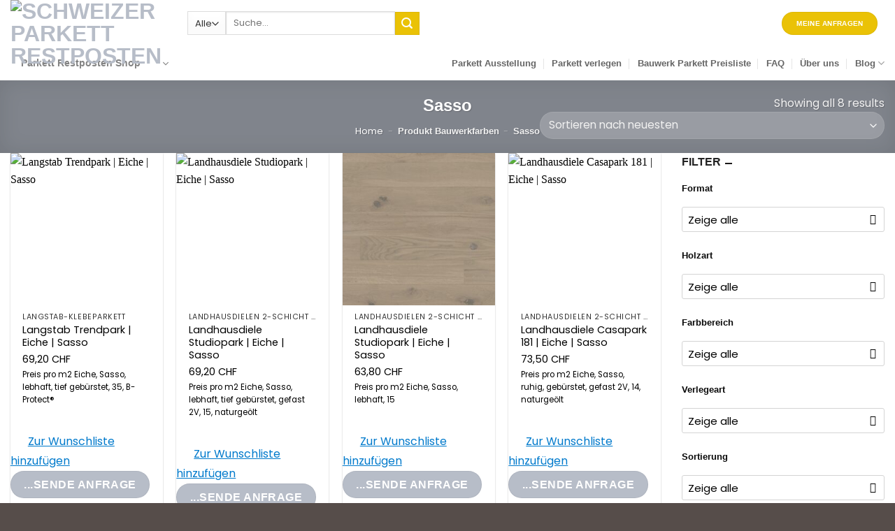

--- FILE ---
content_type: text/html; charset=UTF-8
request_url: https://schweizer-parkett-restposten.ch/bauwerkfarben/sasso/
body_size: 34509
content:
<!DOCTYPE html>
<html lang="de" prefix="og: https://ogp.me/ns#" class="loading-site no-js">
<head>
	<meta charset="UTF-8" />
	<link rel="profile" href="http://gmpg.org/xfn/11" />
	<link rel="pingback" href="https://schweizer-parkett-restposten.ch/xmlrpc.php" />

	<script>(function(html){html.className = html.className.replace(/\bno-js\b/,'js')})(document.documentElement);</script>
<meta name="viewport" content="width=device-width, initial-scale=1" />
<!-- Suchmaschinen-Optimierung durch Rank Math PRO - https://rankmath.com/ -->
<meta name="robots" content="follow, index, max-snippet:-1, max-video-preview:-1, max-image-preview:large"/>
<link rel="canonical" href="https://schweizer-parkett-restposten.ch/bauwerkfarben/sasso/" />
<meta property="og:locale" content="de_DE" />
<meta property="og:type" content="article" />
<meta property="og:title" content="Sasso Archives | Schweizer Parkett Restposten" />
<meta property="og:url" content="https://schweizer-parkett-restposten.ch/bauwerkfarben/sasso/" />
<meta property="og:site_name" content="Schweizer Parkett Restposten" />
<meta property="og:image" content="https://schweizer-parkett-restposten.ch/wp-content/uploads/cropped-icon.png" />
<meta property="og:image:secure_url" content="https://schweizer-parkett-restposten.ch/wp-content/uploads/cropped-icon.png" />
<meta property="og:image:width" content="512" />
<meta property="og:image:height" content="512" />
<meta property="og:image:type" content="image/png" />
<meta name="twitter:card" content="summary_large_image" />
<meta name="twitter:title" content="Sasso Archives | Schweizer Parkett Restposten" />
<meta name="twitter:site" content="@andreasfreuler" />
<meta name="twitter:image" content="https://schweizer-parkett-restposten.ch/wp-content/uploads/cropped-icon.png" />
<meta name="twitter:label1" content="Produkte" />
<meta name="twitter:data1" content="8" />
<script type="application/ld+json" class="rank-math-schema-pro">{"@context":"https://schema.org","@graph":[{"@type":"Organization","@id":"https://schweizer-parkett-restposten.ch/#organization","name":"Swiss Parkett","sameAs":["https://twitter.com/andreasfreuler"]},{"@type":"WebSite","@id":"https://schweizer-parkett-restposten.ch/#website","url":"https://schweizer-parkett-restposten.ch","name":"Schweizer Parkett Restposten","publisher":{"@id":"https://schweizer-parkett-restposten.ch/#organization"},"inLanguage":"de"},{"@type":"BreadcrumbList","@id":"https://schweizer-parkett-restposten.ch/bauwerkfarben/sasso/#breadcrumb","itemListElement":[{"@type":"ListItem","position":"1","item":{"@id":"https://schweizer-parkett-restposten.ch","name":"Home"}},{"@type":"ListItem","position":"2","item":{"@id":"https://schweizer-parkett-restposten.ch/bauwerkfarben/sasso/","name":"Sasso"}}]},{"@type":"CollectionPage","@id":"https://schweizer-parkett-restposten.ch/bauwerkfarben/sasso/#webpage","url":"https://schweizer-parkett-restposten.ch/bauwerkfarben/sasso/","name":"Sasso Archives | Schweizer Parkett Restposten","isPartOf":{"@id":"https://schweizer-parkett-restposten.ch/#website"},"inLanguage":"de","breadcrumb":{"@id":"https://schweizer-parkett-restposten.ch/bauwerkfarben/sasso/#breadcrumb"}}]}</script>
<!-- /Rank Math WordPress SEO Plugin -->


<link rel='prefetch' href='https://schweizer-parkett-restposten.ch/wp-content/themes/flatsome/assets/js/flatsome.js?ver=e2eddd6c228105dac048' />
<link rel='prefetch' href='https://schweizer-parkett-restposten.ch/wp-content/themes/flatsome/assets/js/chunk.slider.js?ver=3.20.4' />
<link rel='prefetch' href='https://schweizer-parkett-restposten.ch/wp-content/themes/flatsome/assets/js/chunk.popups.js?ver=3.20.4' />
<link rel='prefetch' href='https://schweizer-parkett-restposten.ch/wp-content/themes/flatsome/assets/js/chunk.tooltips.js?ver=3.20.4' />
<link rel='prefetch' href='https://schweizer-parkett-restposten.ch/wp-content/themes/flatsome/assets/js/woocommerce.js?ver=1c9be63d628ff7c3ff4c' />
<link rel="alternate" type="application/rss+xml" title="Schweizer Parkett Restposten &raquo; Feed" href="https://schweizer-parkett-restposten.ch/feed/" />
<link rel="alternate" type="application/rss+xml" title="Schweizer Parkett Restposten &raquo; Kommentar-Feed" href="https://schweizer-parkett-restposten.ch/comments/feed/" />
<link rel="alternate" type="application/rss+xml" title="Schweizer Parkett Restposten &raquo; Sasso Bauwerkfarben Feed" href="https://schweizer-parkett-restposten.ch/bauwerkfarben/sasso/feed/" />
<style>.wpfooterbar {font-size:12px;text-align:center}</style><style id='wp-img-auto-sizes-contain-inline-css' type='text/css'>
img:is([sizes=auto i],[sizes^="auto," i]){contain-intrinsic-size:3000px 1500px}
/*# sourceURL=wp-img-auto-sizes-contain-inline-css */
</style>
<style id='woocommerce-inline-inline-css' type='text/css'>
.woocommerce form .form-row .required { visibility: visible; }
/*# sourceURL=woocommerce-inline-inline-css */
</style>
<link data-minify="1" rel='stylesheet' id='wpb-wcs-main-css' href='https://schweizer-parkett-restposten.ch/wp-content/cache/min/1/wp-content/plugins/wpb-woocommerce-category-slider/assets/css/main.css?ver=1765495554' type='text/css' media='all' />
<style id='wpb-wcs-main-inline-css' type='text/css'>
							body .wpb-woo-cat-items, body  .wpb-woo-cat-items a:visited {
				    color: #ffffff;
				}
			
			.wpb-woo-cat-items .wpb-woo-cat-item a.btn:hover,
			.wpb-woo-cat-items.owl-theme .owl-nav [class*=owl-]:hover,
			.wpb-woo-cat-items.owl-theme .owl-dots .owl-dot.active span, .wpb-woo-cat-items.owl-theme .owl-dots .owl-dot:hover span {
				background: #39a1f4;
			}
			.wpb-woo-cat-items.wpb-wcs-content-type-plain_text .wpb-woo-cat-item a:hover,
			.wpb-woo-cat-items .wpb-woo-cat-item a:hover {
				color: #39a1f4;
			}

			.wpb-woo-cat-items .wpb-woo-cat-item a.btn,
			.wpb-woo-cat-items.owl-theme .owl-nav [class*=owl-] {
				background: #2196F3;
			}

			.wpb-woo-cat-items .wpb-woo-cat-item {
				background: #ededed;
			}

		
/*# sourceURL=wpb-wcs-main-inline-css */
</style>
<link rel='preload' as='font' type='font/woff2' crossorigin='anonymous' id='tinvwl-webfont-font-css' href='https://schweizer-parkett-restposten.ch/wp-content/plugins/ti-woocommerce-wishlist/assets/fonts/tinvwl-webfont.woff2?ver=xu2uyi'  media='all' />
<link data-minify="1" rel='stylesheet' id='tinvwl-webfont-css' href='https://schweizer-parkett-restposten.ch/wp-content/cache/min/1/wp-content/plugins/ti-woocommerce-wishlist/assets/css/webfont.min.css?ver=1765495554' type='text/css' media='all' />
<link rel='stylesheet' id='tinvwl-css' href='https://schweizer-parkett-restposten.ch/wp-content/plugins/ti-woocommerce-wishlist/assets/css/public.min.css?ver=2.11.1' type='text/css' media='all' />
<link rel='stylesheet' id='tinvwl-theme-css' href='https://schweizer-parkett-restposten.ch/wp-content/plugins/ti-woocommerce-wishlist/assets/css/theme.min.css?ver=2.11.1' type='text/css' media='all' />
<style id='tinvwl-theme-inline-css' type='text/css'>
.tinv-wishlist .tinv-header h2 {color:#ffffff;font-size:40px;} .tinv-wishlist {color:#1a1a1a;} .tinv-wishlist, .tinv-wishlist input, .tinv-wishlist select, .tinv-wishlist textarea, .tinv-wishlist button, .tinv-wishlist input[type="button"], .tinv-wishlist input[type="reset"], .tinv-wishlist input[type="submit"] {font-family:inherit;} .tinv-wishlist a:not(.button):not(.social) {color:#007acc;text-decoration:underline;font-family:inherit;} .tinv-wishlist a:not(.button):not(.social):active, .tinv-wishlist a:not(.button):not(.social):focus, .tinv-wishlist a:not(.button):not(.social):hover {color:#686868;} .tinv-wishlist input[type="text"], .tinv-wishlist input[type="email"], .tinv-wishlist input[type="url"], .tinv-wishlist input[type="password"], .tinv-wishlist input[type="search"], .tinv-wishlist input[type="tel"], .tinv-wishlist input[type="number"], .tinv-wishlist textarea, .tinv-wishlist select, .tinv-wishlist .product-quantity input[type="text"].qty {background-color:#ffffff;border-color:#ffffff;border-radius:;color:#ffffff;font-family:inherit;} .tinv-wishlist select {font-size:12px;} .woocommerce div.product form.cart .tinvwl_add_to_wishlist_button.tinvwl-button {background-color:#ebe9eb;border-radius:3px;} .woocommerce div.product form.cart .tinvwl_add_to_wishlist_button.tinvwl-button:hover, .woocommerce div.product form.cart .tinvwl_add_to_wishlist_button.tinvwl-button.icon-white:hover:before, .woocommerce div.product form.cart .tinvwl_add_to_wishlist_button.tinvwl-button.icon-black:hover:before {background-color:#dad8da;color:#686868;} .woocommerce div.product form.cart .tinvwl_add_to_wishlist_button.tinvwl-button, .woocommerce div.product form.cart .tinvwl_add_to_wishlist_button.tinvwl-button.icon-white:before, .woocommerce div.product form.cart .tinvwl_add_to_wishlist_button.tinvwl-button.icon-black:before {color:#515151;} .woocommerce div.product form.cart .tinvwl_add_to_wishlist_button, .woocommerce div.product form.cart .tinvwl_add_to_wishlist_button.icon-white:before, .woocommerce div.product form.cart .tinvwl_add_to_wishlist_button.icon-black:before {color:#007acc;} .woocommerce div.product form.cart .tinvwl_add_to_wishlist_button:hover, .woocommerce div.product form.cart .tinvwl_add_to_wishlist_button.icon-white:hover:before, .woocommerce div.product form.cart .tinvwl_add_to_wishlist_button.icon-black:hover:before {color:#686868;} .woocommerce div.product form.cart .tinvwl_add_to_wishlist_button {font-family:inherit;font-size:16px;} .woocommerce div.product form.cart .tinvwl_add_to_wishlist_button.icon-black:before, .woocommerce div.product form.cart .tinvwl_add_to_wishlist_button.icon-white:before {font-size:16px;} .woocommerce ul.products li.product .tinvwl_add_to_wishlist_button.tinvwl-button, .woocommerce ul.products li.product .tinvwl_add_to_wishlist_button.tinvwl-button.icon-white:before, .woocommerce ul.products li.product .tinvwl_add_to_wishlist_button.tinvwl-button.icon-black:before {background-color:#ebe9eb;color:#515151;} .woocommerce ul.products li.product .tinvwl_add_to_wishlist_button.tinvwl-button:hover, .woocommerce ul.products li.product .tinvwl_add_to_wishlist_button.tinvwl-button.icon-white:hover:before, .woocommerce ul.products li.product .tinvwl_add_to_wishlist_button.tinvwl-button.icon-black:hover:before {background-color:#dad8da;color:#515151;} .woocommerce ul.products li.product .tinvwl_add_to_wishlist_button, .woocommerce ul.products li.product .tinvwl_add_to_wishlist_button.icon-white:before, .woocommerce ul.products li.product .tinvwl_add_to_wishlist_button.icon-black:before {color:#007acc;font-size:16px;} .woocommerce ul.products li.product .tinvwl_add_to_wishlist_button:hover, .woocommerce ul.products li.product .tinvwl_add_to_wishlist_button.icon-white:hover:before, .woocommerce ul.products li.product .tinvwl_add_to_wishlist_button.icon-black:hover:before {color:#686868;} .woocommerce ul.products li.product .tinvwl_add_to_wishlist_button.tinvwl-button {font-family:inherit;border-radius:3px;} .woocommerce ul.products li.product .tinvwl_add_to_wishlist_button.icon-white:before, .woocommerce ul.products li.product .tinvwl_add_to_wishlist_button.icon-black:before {font-size:16px;} .woocommerce.tinv-wishlist #respond input#submit, .woocommerce.tinv-wishlist a.button, .woocommerce.tinv-wishlist button.button, .woocommerce.tinv-wishlist input.button {background-color:#ebe9eb;color:#515151;font-family:inherit;font-size:14px;border-radius:3px;} .woocommerce.tinv-wishlist #respond input#submit:hover, .woocommerce.tinv-wishlist a.button:hover, .woocommerce.tinv-wishlist button.button:hover, .woocommerce.tinv-wishlist input.button:hover {background-color:#dad8da;color:#515151;} .woocommerce.tinv-wishlist #respond input#submit.alt, .woocommerce.tinv-wishlist a.button.alt, .woocommerce.tinv-wishlist button.button.alt, .woocommerce.tinv-wishlist input.button.alt {background-color:#a46497;color:#ffffff;font-family:inherit;font-size:14px;border-radius:3px;} .woocommerce.tinv-wishlist #respond input#submit.alt:hover, .woocommerce.tinv-wishlist a.button.alt:hover, .woocommerce.tinv-wishlist button.button.alt:hover, .woocommerce.tinv-wishlist input.button.alt:hover {background-color:#935386;color:#ffffff;} .tinv-wishlist table, .tinv-wishlist table td {background-color:#ffffff;} .tinv-wishlist table, .tinv-wishlist table td, .tinv-wishlist table th {border-color:#d1d1d1;} .tinv-wishlist table th {background-color:#ffffff;color:#1a1a1a;font-family:inherit;font-size:14px;} .tinv-wishlist table td {color:#686868;font-family:inherit;font-size:14px;} .tinv-wishlist td.product-price {color:#202020;font-family:inherit;font-size:16px;} .tinv-wishlist td.product-price ins span.amount {color:#ffffff;background-color:#007acc;} .tinv-wishlist .social-buttons li a {background-color:#ebe9eb;font-size:20px;} .tinv-wishlist .social-buttons li a:hover {background-color:#dad8da;} .tinv-wishlist .social-buttons li a.white, .tinv-wishlist .social-buttons li a.dark {color:#000000;} .tinv-wishlist .social-buttons li a.white:hover, .tinv-wishlist .social-buttons li a.dark:hover {color:#686868;} .tinv-wishlist .tinv-modal .tinv-modal-inner {background-color:#ffffff;color:#1a1a1a;font-size:16px;} .tinv-wishlist .tinv-modal .tinv-modal-inner,.tinv-wishlist .tinv-modal .tinv-modal-inner select {font-family:inherit;} .tinv-wishlist .tinv-modal .tinv-close-modal, .tinv-wishlist .tinv-modal button.button {background-color:#ebe9eb;color:#515151;} .tinv-wishlist .tinv-modal .tinv-close-modal:hover, .tinv-wishlist .tinv-modal button.button:hover {background-color:#dad8da;color:#515151;}
/*# sourceURL=tinvwl-theme-inline-css */
</style>
<link rel='stylesheet' id='chaty-front-css-css' href='https://schweizer-parkett-restposten.ch/wp-content/plugins/chaty/css/chaty-front.min.css?ver=3.5.11735644474' type='text/css' media='all' />
<link data-minify="1" rel='stylesheet' id='select2-css' href='https://schweizer-parkett-restposten.ch/wp-content/cache/min/1/wp-content/plugins/woocommerce/assets/css/select2.css?ver=1765495554' type='text/css' media='all' />
<link rel='stylesheet' id='jquery-ui-css' href='https://schweizer-parkett-restposten.ch/wp-content/plugins/pwfwoofilter/assets/css/frontend/jquery-ui/jquery-ui.min.css?ver=1.12.1' type='text/css' media='all' />
<link data-minify="1" rel='stylesheet' id='pwf-woo-filter-css' href='https://schweizer-parkett-restposten.ch/wp-content/cache/min/1/wp-content/plugins/pwfwoofilter/assets/css/frontend/style.min.css?ver=1765495554' type='text/css' media='all' />
<link data-minify="1" rel='stylesheet' id='pwf-woo-filter-customizer-css' href='https://schweizer-parkett-restposten.ch/wp-content/cache/min/1/wp-content/uploads/pwf-woo-customizer.css?ver=1765495554' type='text/css' media='all' />
<link data-minify="1" rel='stylesheet' id='flatsome-main-css' href='https://schweizer-parkett-restposten.ch/wp-content/cache/min/1/wp-content/themes/flatsome/assets/css/flatsome.css?ver=1765495554' type='text/css' media='all' />
<style id='flatsome-main-inline-css' type='text/css'>
@font-face {
				font-family: "fl-icons";
				font-display: block;
				src: url(https://schweizer-parkett-restposten.ch/wp-content/themes/flatsome/assets/css/icons/fl-icons.eot?v=3.20.4);
				src:
					url(https://schweizer-parkett-restposten.ch/wp-content/themes/flatsome/assets/css/icons/fl-icons.eot#iefix?v=3.20.4) format("embedded-opentype"),
					url(https://schweizer-parkett-restposten.ch/wp-content/themes/flatsome/assets/css/icons/fl-icons.woff2?v=3.20.4) format("woff2"),
					url(https://schweizer-parkett-restposten.ch/wp-content/themes/flatsome/assets/css/icons/fl-icons.ttf?v=3.20.4) format("truetype"),
					url(https://schweizer-parkett-restposten.ch/wp-content/themes/flatsome/assets/css/icons/fl-icons.woff?v=3.20.4) format("woff"),
					url(https://schweizer-parkett-restposten.ch/wp-content/themes/flatsome/assets/css/icons/fl-icons.svg?v=3.20.4#fl-icons) format("svg");
			}
/*# sourceURL=flatsome-main-inline-css */
</style>
<link data-minify="1" rel='stylesheet' id='flatsome-shop-css' href='https://schweizer-parkett-restposten.ch/wp-content/cache/min/1/wp-content/themes/flatsome/assets/css/flatsome-shop.css?ver=1765495554' type='text/css' media='all' />
<link rel='stylesheet' id='flatsome-style-css' href='https://schweizer-parkett-restposten.ch/wp-content/themes/flatsome/style.css?ver=3.20.4' type='text/css' media='all' />
<script type="text/javascript" src="https://schweizer-parkett-restposten.ch/wp-includes/js/jquery/jquery.min.js?ver=3.7.1" id="jquery-core-js"></script>
<script type="text/javascript" src="https://schweizer-parkett-restposten.ch/wp-content/plugins/woocommerce/assets/js/jquery-blockui/jquery.blockUI.min.js?ver=2.7.0-wc.10.4.3" id="wc-jquery-blockui-js" data-wp-strategy="defer"></script>
<script type="text/javascript" src="https://schweizer-parkett-restposten.ch/wp-content/plugins/woocommerce/assets/js/js-cookie/js.cookie.min.js?ver=2.1.4-wc.10.4.3" id="wc-js-cookie-js" data-wp-strategy="defer"></script>
<script type="text/javascript" id="WCPAY_ASSETS-js-extra">
/* <![CDATA[ */
var wcpayAssets = {"url":"https://schweizer-parkett-restposten.ch/wp-content/plugins/woocommerce-payments/dist/"};
//# sourceURL=WCPAY_ASSETS-js-extra
/* ]]> */
</script>
<link rel="https://api.w.org/" href="https://schweizer-parkett-restposten.ch/wp-json/" /><link rel="EditURI" type="application/rsd+xml" title="RSD" href="https://schweizer-parkett-restposten.ch/xmlrpc.php?rsd" />
<meta name="generator" content="WordPress 6.9" />
<!-- Meta Pixel Code -->
<script>
!function(f,b,e,v,n,t,s)
{if(f.fbq)return;n=f.fbq=function(){n.callMethod?
n.callMethod.apply(n,arguments):n.queue.push(arguments)};
if(!f._fbq)f._fbq=n;n.push=n;n.loaded=!0;n.version='2.0';
n.queue=[];t=b.createElement(e);t.async=!0;
t.src=v;s=b.getElementsByTagName(e)[0];
s.parentNode.insertBefore(t,s)}(window, document,'script',
'https://connect.facebook.net/en_US/fbevents.js');
fbq('init', '443295868428020');
fbq('track', 'PageView');
fbq('track', 'AddToCart', {
  content_ids: ['123'], // 'REQUIRED': array of product IDs
  content_type: 'product', // RECOMMENDED: Either product or product_group based on the content_ids or contents being passed.
});
fbq('track', 'Purchase', {
  content_ids: ['123'], // 'REQUIRED': array of product IDs
  value: 1234.99, // REQUIRED, up to 2 decimals optional
  currency: 'USD', // REQUIRED
  content_type: 'product', // RECOMMENDED: Either product or product_group based on the content_ids or contents being passed.
});
fbq('track', 'ViewContent', {
  content_ids: ['123'], // 'REQUIRED': array of product IDs
  content_type: 'product', // RECOMMENDED: Either product or product_group based on the content_ids or contents being passed.
});
</script>

<noscript><img height="1" width="1" style="display:none"
src="https://www.facebook.com/tr?id=443295868428020&ev=PageView&noscript=1"
/></noscript>
<!-- End Meta Pixel Code -->
	<noscript><style>.woocommerce-product-gallery{ opacity: 1 !important; }</style></noscript>
	<link rel="icon" href="https://schweizer-parkett-restposten.ch/wp-content/uploads/favicon-32x32-1.png" sizes="32x32" />
<link rel="icon" href="https://schweizer-parkett-restposten.ch/wp-content/uploads/favicon-32x32-1.png" sizes="192x192" />
<link rel="apple-touch-icon" href="https://schweizer-parkett-restposten.ch/wp-content/uploads/favicon-32x32-1.png" />
<meta name="msapplication-TileImage" content="https://schweizer-parkett-restposten.ch/wp-content/uploads/favicon-32x32-1.png" />
<meta name="generator" content=""/><style id="custom-css" type="text/css">:root {--primary-color: #b7bdc8;--fs-color-primary: #b7bdc8;--fs-color-secondary: #eac206;--fs-color-success: #ffffff;--fs-color-alert: #ffffff;--fs-color-base: #000000;--fs-experimental-link-color: #4e657b;--fs-experimental-link-color-hover: #000000;}.tooltipster-base {--tooltip-color: #fff;--tooltip-bg-color: #000000;}.off-canvas-right .mfp-content, .off-canvas-left .mfp-content {--drawer-width: 300px;}.off-canvas .mfp-content.off-canvas-cart {--drawer-width: 360px;}html{background-color:#564d4a!important;}.container-width, .full-width .ubermenu-nav, .container, .row{max-width: 1570px}.row.row-collapse{max-width: 1540px}.row.row-small{max-width: 1562.5px}.row.row-large{max-width: 1600px}.sticky-add-to-cart--active, #wrapper,#main,#main.dark{background-color: #ffffff}.header-main{height: 66px}#logo img{max-height: 66px}#logo{width:223px;}.header-bottom{min-height: 47px}.header-top{min-height: 30px}.transparent .header-main{height: 30px}.transparent #logo img{max-height: 30px}.has-transparent + .page-title:first-of-type,.has-transparent + #main > .page-title,.has-transparent + #main > div > .page-title,.has-transparent + #main .page-header-wrapper:first-of-type .page-title{padding-top: 80px;}.header.show-on-scroll,.stuck .header-main{height:70px!important}.stuck #logo img{max-height: 70px!important}.search-form{ width: 39%;}.header-bg-color {background-color: #ffffff}.header-bottom {background-color: #ffffff}.top-bar-nav > li > a{line-height: 25px }.header-main .nav > li > a{line-height: 16px }.stuck .header-main .nav > li > a{line-height: 50px }@media (max-width: 549px) {.header-main{height: 70px}#logo img{max-height: 70px}}.main-menu-overlay{background-color: #562519}.nav-dropdown{font-size:100%}.nav-dropdown-has-arrow li.has-dropdown:after{border-bottom-color: #000000;}.nav .nav-dropdown{background-color: #000000}h1,h2,h3,h4,h5,h6,.heading-font{color: #000000;}body{font-size: 100%;}@media screen and (max-width: 549px){body{font-size: 100%;}}body{font-family: Poppins, sans-serif;}body {font-weight: 400;font-style: normal;}.nav > li > a {font-family: Poppins, sans-serif;}.mobile-sidebar-levels-2 .nav > li > ul > li > a {font-family: Poppins, sans-serif;}.nav > li > a,.mobile-sidebar-levels-2 .nav > li > ul > li > a {font-weight: 700;font-style: normal;}h1,h2,h3,h4,h5,h6,.heading-font, .off-canvas-center .nav-sidebar.nav-vertical > li > a{font-family: Poppins, sans-serif;}h1,h2,h3,h4,h5,h6,.heading-font,.banner h1,.banner h2 {font-weight: 700;font-style: normal;}.alt-font{font-family: "Dancing Script", sans-serif;}.alt-font {font-weight: 400!important;font-style: normal!important;}.header:not(.transparent) .header-nav-main.nav > li > a {color: #000000;}.widget:where(:not(.widget_shopping_cart)) a{color: #000000;}.widget:where(:not(.widget_shopping_cart)) a:hover{color: #000000;}.widget .tagcloud a:hover{border-color: #000000; background-color: #000000;}.is-divider{background-color: #000000;}.shop-page-title.featured-title .title-overlay{background-color: rgba(0,0,0,0.3);}.has-equal-box-heights .box-image {padding-top: 100%;}input[type='submit'], input[type="button"], button:not(.icon), .button:not(.icon){border-radius: 50px!important}@media screen and (min-width: 550px){.products .box-vertical .box-image{min-width: 283px!important;width: 283px!important;}}.header-main .social-icons,.header-main .cart-icon strong,.header-main .menu-title,.header-main .header-button > .button.is-outline,.header-main .nav > li > a > i:not(.icon-angle-down){color: #000000!important;}.header-main .header-button > .button.is-outline,.header-main .cart-icon strong:after,.header-main .cart-icon strong{border-color: #000000!important;}.header-main .header-button > .button:not(.is-outline){background-color: #000000!important;}.header-main .current-dropdown .cart-icon strong,.header-main .header-button > .button:hover,.header-main .header-button > .button:hover i,.header-main .header-button > .button:hover span{color:#FFF!important;}.header-main .menu-title:hover,.header-main .social-icons a:hover,.header-main .header-button > .button.is-outline:hover,.header-main .nav > li > a:hover > i:not(.icon-angle-down){color: #ffffff!important;}.header-main .current-dropdown .cart-icon strong,.header-main .header-button > .button:hover{background-color: #ffffff!important;}.header-main .current-dropdown .cart-icon strong:after,.header-main .current-dropdown .cart-icon strong,.header-main .header-button > .button:hover{border-color: #ffffff!important;}.footer-2{background-color: #8cc63f}.absolute-footer, html{background-color: #000000}.header-vertical-menu__opener{height: 49px}.header-vertical-menu__opener {width: 241px}.header-vertical-menu__fly-out {width: 266px}.header-vertical-menu__opener{color: rgba(0,0,0,0.49)}.header-vertical-menu__opener{background-color: #ffffff}.nav-vertical-fly-out > li + li {border-top-width: 1px; border-top-style: solid;}.header-vertical-menu__fly-out .nav-vertical-fly-out > li.menu-item > a {color: #000000;}/* Custom CSS */.breadcrumbs {color: #000000;}a {color: #000000;}span.amount {color: #000000;}.btn {text-decoration: none;padding: 0.5rem;border: 1px solid #333333;}/* Custom CSS Tablet */@media (max-width: 849px){.col-inner {background-position: 50% 50%;background-repeat: no-repeat;background-size: cover;flex: 1 0 auto;margin-left: auto;margin-right: auto;position: relative;width: 100%;background-color: #ffffff;}}.label-new.menu-item > a:after{content:"Neu";}.label-hot.menu-item > a:after{content:"Hot";}.label-sale.menu-item > a:after{content:"Aktion";}.label-popular.menu-item > a:after{content:"Beliebt";}</style>		<style type="text/css" id="wp-custom-css">
			.header:not(.transparent) .header-nav-main.nav > li > a {
    color: #ffffff;
}
p.woocommerce-store-notice.demo_store {
background-color: #EAC206;
color: #ffffff;
}
a.woocommerce-store-notice__dismiss-link {
color: #ffffff !important;
}
		</style>
		<style id="kirki-inline-styles">/* devanagari */
@font-face {
  font-family: 'Poppins';
  font-style: normal;
  font-weight: 400;
  font-display: swap;
  src: url(https://schweizer-parkett-restposten.ch/wp-content/fonts/poppins/pxiEyp8kv8JHgFVrJJbecmNE.woff2) format('woff2');
  unicode-range: U+0900-097F, U+1CD0-1CF9, U+200C-200D, U+20A8, U+20B9, U+20F0, U+25CC, U+A830-A839, U+A8E0-A8FF, U+11B00-11B09;
}
/* latin-ext */
@font-face {
  font-family: 'Poppins';
  font-style: normal;
  font-weight: 400;
  font-display: swap;
  src: url(https://schweizer-parkett-restposten.ch/wp-content/fonts/poppins/pxiEyp8kv8JHgFVrJJnecmNE.woff2) format('woff2');
  unicode-range: U+0100-02BA, U+02BD-02C5, U+02C7-02CC, U+02CE-02D7, U+02DD-02FF, U+0304, U+0308, U+0329, U+1D00-1DBF, U+1E00-1E9F, U+1EF2-1EFF, U+2020, U+20A0-20AB, U+20AD-20C0, U+2113, U+2C60-2C7F, U+A720-A7FF;
}
/* latin */
@font-face {
  font-family: 'Poppins';
  font-style: normal;
  font-weight: 400;
  font-display: swap;
  src: url(https://schweizer-parkett-restposten.ch/wp-content/fonts/poppins/pxiEyp8kv8JHgFVrJJfecg.woff2) format('woff2');
  unicode-range: U+0000-00FF, U+0131, U+0152-0153, U+02BB-02BC, U+02C6, U+02DA, U+02DC, U+0304, U+0308, U+0329, U+2000-206F, U+20AC, U+2122, U+2191, U+2193, U+2212, U+2215, U+FEFF, U+FFFD;
}
/* devanagari */
@font-face {
  font-family: 'Poppins';
  font-style: normal;
  font-weight: 700;
  font-display: swap;
  src: url(https://schweizer-parkett-restposten.ch/wp-content/fonts/poppins/pxiByp8kv8JHgFVrLCz7Z11lFc-K.woff2) format('woff2');
  unicode-range: U+0900-097F, U+1CD0-1CF9, U+200C-200D, U+20A8, U+20B9, U+20F0, U+25CC, U+A830-A839, U+A8E0-A8FF, U+11B00-11B09;
}
/* latin-ext */
@font-face {
  font-family: 'Poppins';
  font-style: normal;
  font-weight: 700;
  font-display: swap;
  src: url(https://schweizer-parkett-restposten.ch/wp-content/fonts/poppins/pxiByp8kv8JHgFVrLCz7Z1JlFc-K.woff2) format('woff2');
  unicode-range: U+0100-02BA, U+02BD-02C5, U+02C7-02CC, U+02CE-02D7, U+02DD-02FF, U+0304, U+0308, U+0329, U+1D00-1DBF, U+1E00-1E9F, U+1EF2-1EFF, U+2020, U+20A0-20AB, U+20AD-20C0, U+2113, U+2C60-2C7F, U+A720-A7FF;
}
/* latin */
@font-face {
  font-family: 'Poppins';
  font-style: normal;
  font-weight: 700;
  font-display: swap;
  src: url(https://schweizer-parkett-restposten.ch/wp-content/fonts/poppins/pxiByp8kv8JHgFVrLCz7Z1xlFQ.woff2) format('woff2');
  unicode-range: U+0000-00FF, U+0131, U+0152-0153, U+02BB-02BC, U+02C6, U+02DA, U+02DC, U+0304, U+0308, U+0329, U+2000-206F, U+20AC, U+2122, U+2191, U+2193, U+2212, U+2215, U+FEFF, U+FFFD;
}/* vietnamese */
@font-face {
  font-family: 'Dancing Script';
  font-style: normal;
  font-weight: 400;
  font-display: swap;
  src: url(https://schweizer-parkett-restposten.ch/wp-content/fonts/dancing-script/If2cXTr6YS-zF4S-kcSWSVi_sxjsohD9F50Ruu7BMSo3Rep8ltA.woff2) format('woff2');
  unicode-range: U+0102-0103, U+0110-0111, U+0128-0129, U+0168-0169, U+01A0-01A1, U+01AF-01B0, U+0300-0301, U+0303-0304, U+0308-0309, U+0323, U+0329, U+1EA0-1EF9, U+20AB;
}
/* latin-ext */
@font-face {
  font-family: 'Dancing Script';
  font-style: normal;
  font-weight: 400;
  font-display: swap;
  src: url(https://schweizer-parkett-restposten.ch/wp-content/fonts/dancing-script/If2cXTr6YS-zF4S-kcSWSVi_sxjsohD9F50Ruu7BMSo3ROp8ltA.woff2) format('woff2');
  unicode-range: U+0100-02BA, U+02BD-02C5, U+02C7-02CC, U+02CE-02D7, U+02DD-02FF, U+0304, U+0308, U+0329, U+1D00-1DBF, U+1E00-1E9F, U+1EF2-1EFF, U+2020, U+20A0-20AB, U+20AD-20C0, U+2113, U+2C60-2C7F, U+A720-A7FF;
}
/* latin */
@font-face {
  font-family: 'Dancing Script';
  font-style: normal;
  font-weight: 400;
  font-display: swap;
  src: url(https://schweizer-parkett-restposten.ch/wp-content/fonts/dancing-script/If2cXTr6YS-zF4S-kcSWSVi_sxjsohD9F50Ruu7BMSo3Sup8.woff2) format('woff2');
  unicode-range: U+0000-00FF, U+0131, U+0152-0153, U+02BB-02BC, U+02C6, U+02DA, U+02DC, U+0304, U+0308, U+0329, U+2000-206F, U+20AC, U+2122, U+2191, U+2193, U+2212, U+2215, U+FEFF, U+FFFD;
}</style><link data-minify="1" rel='stylesheet' id='wc-blocks-style-css' href='https://schweizer-parkett-restposten.ch/wp-content/cache/min/1/wp-content/plugins/woocommerce/assets/client/blocks/wc-blocks.css?ver=1765495554' type='text/css' media='all' />
<style id='global-styles-inline-css' type='text/css'>
:root{--wp--preset--aspect-ratio--square: 1;--wp--preset--aspect-ratio--4-3: 4/3;--wp--preset--aspect-ratio--3-4: 3/4;--wp--preset--aspect-ratio--3-2: 3/2;--wp--preset--aspect-ratio--2-3: 2/3;--wp--preset--aspect-ratio--16-9: 16/9;--wp--preset--aspect-ratio--9-16: 9/16;--wp--preset--color--black: #000000;--wp--preset--color--cyan-bluish-gray: #abb8c3;--wp--preset--color--white: #ffffff;--wp--preset--color--pale-pink: #f78da7;--wp--preset--color--vivid-red: #cf2e2e;--wp--preset--color--luminous-vivid-orange: #ff6900;--wp--preset--color--luminous-vivid-amber: #fcb900;--wp--preset--color--light-green-cyan: #7bdcb5;--wp--preset--color--vivid-green-cyan: #00d084;--wp--preset--color--pale-cyan-blue: #8ed1fc;--wp--preset--color--vivid-cyan-blue: #0693e3;--wp--preset--color--vivid-purple: #9b51e0;--wp--preset--color--primary: #b7bdc8;--wp--preset--color--secondary: #eac206;--wp--preset--color--success: #ffffff;--wp--preset--color--alert: #ffffff;--wp--preset--gradient--vivid-cyan-blue-to-vivid-purple: linear-gradient(135deg,rgb(6,147,227) 0%,rgb(155,81,224) 100%);--wp--preset--gradient--light-green-cyan-to-vivid-green-cyan: linear-gradient(135deg,rgb(122,220,180) 0%,rgb(0,208,130) 100%);--wp--preset--gradient--luminous-vivid-amber-to-luminous-vivid-orange: linear-gradient(135deg,rgb(252,185,0) 0%,rgb(255,105,0) 100%);--wp--preset--gradient--luminous-vivid-orange-to-vivid-red: linear-gradient(135deg,rgb(255,105,0) 0%,rgb(207,46,46) 100%);--wp--preset--gradient--very-light-gray-to-cyan-bluish-gray: linear-gradient(135deg,rgb(238,238,238) 0%,rgb(169,184,195) 100%);--wp--preset--gradient--cool-to-warm-spectrum: linear-gradient(135deg,rgb(74,234,220) 0%,rgb(151,120,209) 20%,rgb(207,42,186) 40%,rgb(238,44,130) 60%,rgb(251,105,98) 80%,rgb(254,248,76) 100%);--wp--preset--gradient--blush-light-purple: linear-gradient(135deg,rgb(255,206,236) 0%,rgb(152,150,240) 100%);--wp--preset--gradient--blush-bordeaux: linear-gradient(135deg,rgb(254,205,165) 0%,rgb(254,45,45) 50%,rgb(107,0,62) 100%);--wp--preset--gradient--luminous-dusk: linear-gradient(135deg,rgb(255,203,112) 0%,rgb(199,81,192) 50%,rgb(65,88,208) 100%);--wp--preset--gradient--pale-ocean: linear-gradient(135deg,rgb(255,245,203) 0%,rgb(182,227,212) 50%,rgb(51,167,181) 100%);--wp--preset--gradient--electric-grass: linear-gradient(135deg,rgb(202,248,128) 0%,rgb(113,206,126) 100%);--wp--preset--gradient--midnight: linear-gradient(135deg,rgb(2,3,129) 0%,rgb(40,116,252) 100%);--wp--preset--font-size--small: 13px;--wp--preset--font-size--medium: 20px;--wp--preset--font-size--large: 36px;--wp--preset--font-size--x-large: 42px;--wp--preset--spacing--20: 0.44rem;--wp--preset--spacing--30: 0.67rem;--wp--preset--spacing--40: 1rem;--wp--preset--spacing--50: 1.5rem;--wp--preset--spacing--60: 2.25rem;--wp--preset--spacing--70: 3.38rem;--wp--preset--spacing--80: 5.06rem;--wp--preset--shadow--natural: 6px 6px 9px rgba(0, 0, 0, 0.2);--wp--preset--shadow--deep: 12px 12px 50px rgba(0, 0, 0, 0.4);--wp--preset--shadow--sharp: 6px 6px 0px rgba(0, 0, 0, 0.2);--wp--preset--shadow--outlined: 6px 6px 0px -3px rgb(255, 255, 255), 6px 6px rgb(0, 0, 0);--wp--preset--shadow--crisp: 6px 6px 0px rgb(0, 0, 0);}:where(body) { margin: 0; }.wp-site-blocks > .alignleft { float: left; margin-right: 2em; }.wp-site-blocks > .alignright { float: right; margin-left: 2em; }.wp-site-blocks > .aligncenter { justify-content: center; margin-left: auto; margin-right: auto; }:where(.is-layout-flex){gap: 0.5em;}:where(.is-layout-grid){gap: 0.5em;}.is-layout-flow > .alignleft{float: left;margin-inline-start: 0;margin-inline-end: 2em;}.is-layout-flow > .alignright{float: right;margin-inline-start: 2em;margin-inline-end: 0;}.is-layout-flow > .aligncenter{margin-left: auto !important;margin-right: auto !important;}.is-layout-constrained > .alignleft{float: left;margin-inline-start: 0;margin-inline-end: 2em;}.is-layout-constrained > .alignright{float: right;margin-inline-start: 2em;margin-inline-end: 0;}.is-layout-constrained > .aligncenter{margin-left: auto !important;margin-right: auto !important;}.is-layout-constrained > :where(:not(.alignleft):not(.alignright):not(.alignfull)){margin-left: auto !important;margin-right: auto !important;}body .is-layout-flex{display: flex;}.is-layout-flex{flex-wrap: wrap;align-items: center;}.is-layout-flex > :is(*, div){margin: 0;}body .is-layout-grid{display: grid;}.is-layout-grid > :is(*, div){margin: 0;}body{padding-top: 0px;padding-right: 0px;padding-bottom: 0px;padding-left: 0px;}a:where(:not(.wp-element-button)){text-decoration: none;}:root :where(.wp-element-button, .wp-block-button__link){background-color: #32373c;border-width: 0;color: #fff;font-family: inherit;font-size: inherit;font-style: inherit;font-weight: inherit;letter-spacing: inherit;line-height: inherit;padding-top: calc(0.667em + 2px);padding-right: calc(1.333em + 2px);padding-bottom: calc(0.667em + 2px);padding-left: calc(1.333em + 2px);text-decoration: none;text-transform: inherit;}.has-black-color{color: var(--wp--preset--color--black) !important;}.has-cyan-bluish-gray-color{color: var(--wp--preset--color--cyan-bluish-gray) !important;}.has-white-color{color: var(--wp--preset--color--white) !important;}.has-pale-pink-color{color: var(--wp--preset--color--pale-pink) !important;}.has-vivid-red-color{color: var(--wp--preset--color--vivid-red) !important;}.has-luminous-vivid-orange-color{color: var(--wp--preset--color--luminous-vivid-orange) !important;}.has-luminous-vivid-amber-color{color: var(--wp--preset--color--luminous-vivid-amber) !important;}.has-light-green-cyan-color{color: var(--wp--preset--color--light-green-cyan) !important;}.has-vivid-green-cyan-color{color: var(--wp--preset--color--vivid-green-cyan) !important;}.has-pale-cyan-blue-color{color: var(--wp--preset--color--pale-cyan-blue) !important;}.has-vivid-cyan-blue-color{color: var(--wp--preset--color--vivid-cyan-blue) !important;}.has-vivid-purple-color{color: var(--wp--preset--color--vivid-purple) !important;}.has-primary-color{color: var(--wp--preset--color--primary) !important;}.has-secondary-color{color: var(--wp--preset--color--secondary) !important;}.has-success-color{color: var(--wp--preset--color--success) !important;}.has-alert-color{color: var(--wp--preset--color--alert) !important;}.has-black-background-color{background-color: var(--wp--preset--color--black) !important;}.has-cyan-bluish-gray-background-color{background-color: var(--wp--preset--color--cyan-bluish-gray) !important;}.has-white-background-color{background-color: var(--wp--preset--color--white) !important;}.has-pale-pink-background-color{background-color: var(--wp--preset--color--pale-pink) !important;}.has-vivid-red-background-color{background-color: var(--wp--preset--color--vivid-red) !important;}.has-luminous-vivid-orange-background-color{background-color: var(--wp--preset--color--luminous-vivid-orange) !important;}.has-luminous-vivid-amber-background-color{background-color: var(--wp--preset--color--luminous-vivid-amber) !important;}.has-light-green-cyan-background-color{background-color: var(--wp--preset--color--light-green-cyan) !important;}.has-vivid-green-cyan-background-color{background-color: var(--wp--preset--color--vivid-green-cyan) !important;}.has-pale-cyan-blue-background-color{background-color: var(--wp--preset--color--pale-cyan-blue) !important;}.has-vivid-cyan-blue-background-color{background-color: var(--wp--preset--color--vivid-cyan-blue) !important;}.has-vivid-purple-background-color{background-color: var(--wp--preset--color--vivid-purple) !important;}.has-primary-background-color{background-color: var(--wp--preset--color--primary) !important;}.has-secondary-background-color{background-color: var(--wp--preset--color--secondary) !important;}.has-success-background-color{background-color: var(--wp--preset--color--success) !important;}.has-alert-background-color{background-color: var(--wp--preset--color--alert) !important;}.has-black-border-color{border-color: var(--wp--preset--color--black) !important;}.has-cyan-bluish-gray-border-color{border-color: var(--wp--preset--color--cyan-bluish-gray) !important;}.has-white-border-color{border-color: var(--wp--preset--color--white) !important;}.has-pale-pink-border-color{border-color: var(--wp--preset--color--pale-pink) !important;}.has-vivid-red-border-color{border-color: var(--wp--preset--color--vivid-red) !important;}.has-luminous-vivid-orange-border-color{border-color: var(--wp--preset--color--luminous-vivid-orange) !important;}.has-luminous-vivid-amber-border-color{border-color: var(--wp--preset--color--luminous-vivid-amber) !important;}.has-light-green-cyan-border-color{border-color: var(--wp--preset--color--light-green-cyan) !important;}.has-vivid-green-cyan-border-color{border-color: var(--wp--preset--color--vivid-green-cyan) !important;}.has-pale-cyan-blue-border-color{border-color: var(--wp--preset--color--pale-cyan-blue) !important;}.has-vivid-cyan-blue-border-color{border-color: var(--wp--preset--color--vivid-cyan-blue) !important;}.has-vivid-purple-border-color{border-color: var(--wp--preset--color--vivid-purple) !important;}.has-primary-border-color{border-color: var(--wp--preset--color--primary) !important;}.has-secondary-border-color{border-color: var(--wp--preset--color--secondary) !important;}.has-success-border-color{border-color: var(--wp--preset--color--success) !important;}.has-alert-border-color{border-color: var(--wp--preset--color--alert) !important;}.has-vivid-cyan-blue-to-vivid-purple-gradient-background{background: var(--wp--preset--gradient--vivid-cyan-blue-to-vivid-purple) !important;}.has-light-green-cyan-to-vivid-green-cyan-gradient-background{background: var(--wp--preset--gradient--light-green-cyan-to-vivid-green-cyan) !important;}.has-luminous-vivid-amber-to-luminous-vivid-orange-gradient-background{background: var(--wp--preset--gradient--luminous-vivid-amber-to-luminous-vivid-orange) !important;}.has-luminous-vivid-orange-to-vivid-red-gradient-background{background: var(--wp--preset--gradient--luminous-vivid-orange-to-vivid-red) !important;}.has-very-light-gray-to-cyan-bluish-gray-gradient-background{background: var(--wp--preset--gradient--very-light-gray-to-cyan-bluish-gray) !important;}.has-cool-to-warm-spectrum-gradient-background{background: var(--wp--preset--gradient--cool-to-warm-spectrum) !important;}.has-blush-light-purple-gradient-background{background: var(--wp--preset--gradient--blush-light-purple) !important;}.has-blush-bordeaux-gradient-background{background: var(--wp--preset--gradient--blush-bordeaux) !important;}.has-luminous-dusk-gradient-background{background: var(--wp--preset--gradient--luminous-dusk) !important;}.has-pale-ocean-gradient-background{background: var(--wp--preset--gradient--pale-ocean) !important;}.has-electric-grass-gradient-background{background: var(--wp--preset--gradient--electric-grass) !important;}.has-midnight-gradient-background{background: var(--wp--preset--gradient--midnight) !important;}.has-small-font-size{font-size: var(--wp--preset--font-size--small) !important;}.has-medium-font-size{font-size: var(--wp--preset--font-size--medium) !important;}.has-large-font-size{font-size: var(--wp--preset--font-size--large) !important;}.has-x-large-font-size{font-size: var(--wp--preset--font-size--x-large) !important;}
/*# sourceURL=global-styles-inline-css */
</style>
<meta name="generator" content="WP Rocket 3.20.1.2" data-wpr-features="wpr_minify_js wpr_image_dimensions wpr_minify_css wpr_preload_links wpr_desktop" /></head>

<body class="archive tax-pa_bauwerkfarben term-sasso term-1647 wp-theme-flatsome theme-flatsome woocommerce woocommerce-page woocommerce-demo-store woocommerce-no-js no-webp-support tinvwl-custom-style full-width lightbox nav-dropdown-has-arrow nav-dropdown-has-border mobile-submenu-slide mobile-submenu-slide-levels-2 mobile-submenu-toggle ux-shop-ajax-filters">

<p role="complementary" aria-label="Shop-Mitteilung" class="woocommerce-store-notice demo_store" data-notice-id="ca0ef58d547326b2c6c56bf3baf330fa" style="display:none;"><a href="https://swissparkett.ch/product-category/parkett/angebote-des-monats/" target="_blank"><font color="000000">Besuchen Sie auch unsere Neue Webseite SWISSPARKETT.CH - das gesamte Bauwerksortiment zu Sonderpreisen</a> <a role="button" href="#" class="woocommerce-store-notice__dismiss-link">Ausblenden</a></p>
<a class="skip-link screen-reader-text" href="#main">Zum Inhalt springen</a>

<div data-rocket-location-hash="99bb46786fd5bd31bcd7bdc067ad247a" id="wrapper">

	
	<header data-rocket-location-hash="206ea7e7a40527113a298b104df0a952" id="header" class="header header-full-width has-sticky sticky-jump">
		<div data-rocket-location-hash="d53b06ca13945ed03e70ba4a94347bcf" class="header-wrapper">
			<div id="masthead" class="header-main hide-for-sticky">
      <div class="header-inner flex-row container logo-left medium-logo-left" role="navigation">

          <!-- Logo -->
          <div id="logo" class="flex-col logo">
            
<!-- Header logo -->
<a href="https://schweizer-parkett-restposten.ch/" title="Schweizer Parkett Restposten - Parkett kaufen zu reduzierten Preisen" rel="home">
		<img width="223" height="66" src="https://schweizer-parkett-restposten.ch/wp-content/uploads/2019/09/logo200x40.png" class="header_logo header-logo" alt="Schweizer Parkett Restposten"/><img  width="223" height="66" src="https://schweizer-parkett-restposten.ch/wp-content/uploads/2019/09/logo200x40.png" class="header-logo-dark" alt="Schweizer Parkett Restposten"/></a>
          </div>

          <!-- Mobile Left Elements -->
          <div class="flex-col show-for-medium flex-left">
            <ul class="mobile-nav nav nav-left ">
              <li class="html custom html_nav_position_text"><a href="#test" class="button secondary" style="padding:8px 20px 8px 20px;">
		<span>MEINE ANFRAGEN</span>
	</a>


	<div id="test"
	     class="lightbox-by-id lightbox-content mfp-hide lightbox-white "
	     style="max-width:800px ;padding:20px">
		<!-- wp:shortcode -->
<p>Ihre Anfragen, wenn leer, bitte im Shop mindestens ein Produkt auswählen</p>
<p><div class="woocommerce"><div class="woocommerce-notices-wrapper"></div><p class="cart-empty woocommerce-info">Your Parkettanfrage-Liste is currently empty.</p>	<p class="return-to-shop">
		<a class="button wc-backward" href="https://schweizer-parkett-restposten.ch/">
			Zurück zum Shop		</a>
	</p>
</div></p>
<!-- /wp:shortcode -->

<!-- wp:shortcode -->
<p></p>
<!-- /wp:shortcode -->	</div>
	
	</li>            </ul>
          </div>

          <!-- Left Elements -->
          <div class="flex-col hide-for-medium flex-left
            flex-grow">
            <ul class="header-nav header-nav-main nav nav-left  nav-size-small nav-spacing-medium nav-prompts-overlay" >
              <li class="header-search-form search-form html relative has-icon">
	<div class="header-search-form-wrapper">
		<div class="searchform-wrapper ux-search-box relative is-normal"><form role="search" method="get" class="searchform" action="https://schweizer-parkett-restposten.ch/">
	<div class="flex-row relative">
					<div class="flex-col search-form-categories">
				<select class="search_categories resize-select mb-0" name="product_cat"><option value="" selected='selected'>Alles</option><option value="angebote-des-monatslangstab-klebeparkett">Angebote des Monats|Langstab-Klebeparkett</option><option value="angebote-des-monatslandhausdielen">Angebote des Monats|Landhausdielen</option><option value="angebote-des-monatskurzstab-klebeparkett">Angebote des Monats|Kurzstab-Klebeparkett</option><option value="fischgrat-parkettkurzstab-klebeparkett">Fischgrat Parkett|Kurzstab-Klebeparkett</option><option value="parkett-angebote-des-monats">Angebote des Monats</option><option value="landhausdielen">Landhausdielen</option><option value="fischgrat-parkett">Fischgrat Parkett</option><option value="langstab-klebeparkett">Langstab-Klebeparkett</option><option value="kurzstab-klebeparkett">Kurzstab-Klebeparkett</option><option value="mehrstab-klebeparkett">Mehrstab-Klebeparkett</option><option value="kloetzliparkett-klebeparkett">Klötzliparkett-Klebeparkett</option><option value="formpark-klebeparkett">Formpark-Klebeparkett</option><option value="zubehoer">Zubehör</option></select>			</div>
						<div class="flex-col flex-grow">
			<label class="screen-reader-text" for="woocommerce-product-search-field-0">Suche nach:</label>
			<input type="search" id="woocommerce-product-search-field-0" class="search-field mb-0" placeholder="Suche&hellip;" value="" name="s" />
			<input type="hidden" name="post_type" value="product" />
					</div>
		<div class="flex-col">
			<button type="submit" value="Suche" class="ux-search-submit submit-button secondary button  icon mb-0" aria-label="Übermitteln">
				<i class="icon-search" aria-hidden="true"></i>			</button>
		</div>
	</div>
	<div class="live-search-results text-left z-top"></div>
</form>
</div>	</div>
</li>
            </ul>
          </div>

          <!-- Right Elements -->
          <div class="flex-col hide-for-medium flex-right">
            <ul class="header-nav header-nav-main nav nav-right  nav-size-small nav-spacing-medium nav-prompts-overlay">
              <li class="html custom html_nav_position_text"><a href="#test" class="button secondary" style="padding:8px 20px 8px 20px;">
		<span>MEINE ANFRAGEN</span>
	</a>


	<div id="test"
	     class="lightbox-by-id lightbox-content mfp-hide lightbox-white "
	     style="max-width:800px ;padding:20px">
		<!-- wp:shortcode -->
<p>Ihre Anfragen, wenn leer, bitte im Shop mindestens ein Produkt auswählen</p>
<p><div class="woocommerce"><div class="woocommerce-notices-wrapper"></div><p class="cart-empty woocommerce-info">Your Parkettanfrage-Liste is currently empty.</p>	<p class="return-to-shop">
		<a class="button wc-backward" href="https://schweizer-parkett-restposten.ch/">
			Zurück zum Shop		</a>
	</p>
</div></p>
<!-- /wp:shortcode -->

<!-- wp:shortcode -->
<p></p>
<!-- /wp:shortcode -->	</div>
	
	</li>            </ul>
          </div>

          <!-- Mobile Right Elements -->
          <div class="flex-col show-for-medium flex-right">
            <ul class="mobile-nav nav nav-right ">
              <li class="nav-icon has-icon">
			<a href="#" class="is-small" data-open="#main-menu" data-pos="right" data-bg="main-menu-overlay" data-color="dark" role="button" aria-label="Menü" aria-controls="main-menu" aria-expanded="false" aria-haspopup="dialog" data-flatsome-role-button>
			<i class="icon-menu" aria-hidden="true"></i>					</a>
	</li>
            </ul>
          </div>

      </div>

      </div>
<div id="wide-nav" class="header-bottom wide-nav hide-for-sticky">
    <div class="flex-row container">

                        <div class="flex-col hide-for-medium flex-left">
                <ul class="nav header-nav header-bottom-nav nav-left  nav-divided nav-prompts-overlay">
                    
<li class="header-vertical-menu">
	<div class="header-vertical-menu__opener" tabindex="0" role="button" aria-expanded="false" aria-haspopup="menu" data-flatsome-role-button>
				<span class="header-vertical-menu__title">
						Parkett Restposten Shop		</span>
		<i class="icon-angle-down" aria-hidden="true"></i>	</div>
	<div class="header-vertical-menu__fly-out dark">
		<div class="menu-main-menu-container"><ul id="menu-main-menu" class="ux-nav-vertical-menu nav-vertical-fly-out"><li id="menu-item-24349" class="menu-item menu-item-type-taxonomy menu-item-object-product_cat menu-item-has-children menu-item-24349 menu-item-design-container-width has-dropdown"><a href="https://schweizer-parkett-restposten.ch/parkett-kaufen/landhausdielen/" class="nav-top-link" aria-expanded="false" aria-haspopup="menu">Landhausdielen<i class="icon-angle-down" aria-hidden="true"></i></a>
<ul class="sub-menu nav-dropdown nav-dropdown-default dark">
	<li id="menu-item-24357" class="menu-item menu-item-type-taxonomy menu-item-object-product_cat menu-item-24357"><a href="https://schweizer-parkett-restposten.ch/parkett-kaufen/landhausdielen/landhausdielen-2-schicht/">Landhausdielen 2-Schicht Nut/Feder Verbindung</a></li>
	<li id="menu-item-25832" class="menu-item menu-item-type-custom menu-item-object-custom menu-item-25832"><a target="_blank" href="https://swissparkett.ch/product-category/parkett/landhausdielen/landhausdielen-138mm-breit-boen-bauwerk-klick-verbindung/">Landhausdielen 138mm breit BOEN-Bauwerk Klick-Verbindung</a></li>
	<li id="menu-item-25833" class="menu-item menu-item-type-custom menu-item-object-custom menu-item-25833"><a target="_blank" href="https://swissparkett.ch/product-category/parkett/landhausdielen/landhausdielen-181mm-klick-verbindung/">Landhausdielen 181mm breit BOEN-Bauwerk Klick-Verbindung</a></li>
	<li id="menu-item-25834" class="menu-item menu-item-type-custom menu-item-object-custom menu-item-25834"><a target="_blank" href="https://swissparkett.ch/product-category/parkett/landhausdielen/landhausdielen-209mm-breit-boen-bauwerk-klick-verbindung/">Landhausdielen 209mm breit BOEN-Bauwerk Klick-Verbindung</a></li>
	<li id="menu-item-25835" class="menu-item menu-item-type-custom menu-item-object-custom menu-item-25835"><a target="_blank" href="https://swissparkett.ch/product-category/parkett/landhausdielen/landhausdielen-209mm-breit-boen-bauwerk-handcrafted-klick-verbindung/">Landhausdielen 209mm breit BOEN-Bauwerk Handcrafted Klick-Verbindung</a></li>
	<li id="menu-item-25836" class="menu-item menu-item-type-custom menu-item-object-custom menu-item-25836"><a target="_blank" href="https://swissparkett.ch/product-category/parkett/landhausdielen/landhausdielen-300mm-breit-boen-bauwerk-chaletino-nut-feder-verbindung/">Landhausdielen 300mm breit BOEN-Bauwerk Chaletino Nut-Feder-Verbindung</a></li>
	<li id="menu-item-24355" class="menu-item menu-item-type-taxonomy menu-item-object-product_cat menu-item-24355"><a href="https://schweizer-parkett-restposten.ch/parkett-kaufen/landhausdielen/landhausdielen-190-260mm-breit-immo-floor/">Landhausdielen 190-260mm breit Immo-Floor Klick-Verbindung</a></li>
	<li id="menu-item-24358" class="menu-item menu-item-type-taxonomy menu-item-object-product_cat menu-item-24358"><a href="https://schweizer-parkett-restposten.ch/parkett-kaufen/landhausdielen/landhausdielen-3-schicht/">Landhausdielen 3-Schicht Nut/Feder Verbindung</a></li>
</ul>
</li>
<li id="menu-item-24372" class="menu-item menu-item-type-custom menu-item-object-custom menu-item-has-children menu-item-24372 menu-item-design-container-width has-dropdown"><a class="nav-top-link" aria-expanded="false" aria-haspopup="menu">Weitere Parkettformate<i class="icon-angle-down" aria-hidden="true"></i></a>
<ul class="sub-menu nav-dropdown nav-dropdown-default dark">
	<li id="menu-item-24363" class="menu-item menu-item-type-taxonomy menu-item-object-product_cat menu-item-24363"><a href="https://schweizer-parkett-restposten.ch/parkett-kaufen/langstab-klebeparkett/">Langstab-Klebeparkett</a></li>
	<li id="menu-item-24359" class="menu-item menu-item-type-taxonomy menu-item-object-product_cat menu-item-24359"><a href="https://schweizer-parkett-restposten.ch/parkett-kaufen/fischgrat-parkett/">Fischgrat Parkett</a></li>
	<li id="menu-item-24364" class="menu-item menu-item-type-taxonomy menu-item-object-product_cat menu-item-24364"><a href="https://schweizer-parkett-restposten.ch/parkett-kaufen/kurzstab-klebeparkett/">Kurzstab-Klebeparkett</a></li>
	<li id="menu-item-24365" class="menu-item menu-item-type-taxonomy menu-item-object-product_cat menu-item-24365"><a href="https://schweizer-parkett-restposten.ch/parkett-kaufen/mehrstab-klebeparkett/">Mehrstab-Klebeparkett</a></li>
	<li id="menu-item-24366" class="menu-item menu-item-type-taxonomy menu-item-object-product_cat menu-item-24366"><a href="https://schweizer-parkett-restposten.ch/parkett-kaufen/kloetzliparkett-klebeparkett/">Klötzliparkett-Klebeparkett</a></li>
	<li id="menu-item-24367" class="menu-item menu-item-type-taxonomy menu-item-object-product_cat menu-item-24367"><a href="https://schweizer-parkett-restposten.ch/parkett-kaufen/3-stab-klick-parkett/">3-Stab-Klick Parkett</a></li>
	<li id="menu-item-24368" class="menu-item menu-item-type-taxonomy menu-item-object-product_cat menu-item-24368"><a href="https://schweizer-parkett-restposten.ch/parkett-kaufen/formpark-klebeparkett/">Formpark-Klebeparkett</a></li>
</ul>
</li>
<li id="menu-item-24369" class="menu-item menu-item-type-taxonomy menu-item-object-product_cat menu-item-has-children menu-item-24369 menu-item-design-default has-dropdown"><a href="https://schweizer-parkett-restposten.ch/parkett-kaufen/zubehoer/" class="nav-top-link" aria-expanded="false" aria-haspopup="menu">Zubehör<i class="icon-angle-down" aria-hidden="true"></i></a>
<ul class="sub-menu nav-dropdown nav-dropdown-default dark">
	<li id="menu-item-24370" class="menu-item menu-item-type-taxonomy menu-item-object-product_cat menu-item-24370"><a href="https://schweizer-parkett-restposten.ch/parkett-kaufen/zubehoer/sockelleisten/">Sockelleisten</a></li>
</ul>
</li>
<li id="menu-item-24371" class="menu-item menu-item-type-taxonomy menu-item-object-product_cat menu-item-24371 menu-item-design-default"><a href="https://schweizer-parkett-restposten.ch/parkett-kaufen/parkett-angebote-des-monats/" class="nav-top-link">Angebote des Monats</a></li>
<li id="menu-item-25012" class="menu-item menu-item-type-custom menu-item-object-custom menu-item-25012 menu-item-design-container-width menu-item-has-block has-dropdown"><a class="nav-top-link" aria-expanded="false" aria-haspopup="menu">Aktion<i class="icon-angle-down" aria-hidden="true"></i></a><div class="sub-menu nav-dropdown">
	<section class="section" id="section_1000603808">
		<div class="section-bg fill" >
									
			

		</div>

		

		<div class="section-content relative">
			

<div class="row row-collapse"  id="row-607413098">


	<div id="col-937421244" class="col medium-6 small-12 large-6"  >
				<div class="col-inner" style="background-color:rgb(88, 11, 11);" >
			
			

	<div id="gap-1969355608" class="gap-element clearfix" style="display:block; height:auto;">
		
<style>
#gap-1969355608 {
  padding-top: 30px;
}
</style>
	</div>
	

	<div id="text-183888912" class="text">
		

<h2>BOEN-Bauwerk<br />Landhausdielen, Schiffsböden und Fischgrät Parkett Aktion</h2>
<h2>Zum Klicken und Kleben</h2>
		
<style>
#text-183888912 {
  font-size: 0.75rem;
  text-align: center;
}
</style>
	</div>
	
	<div id="text-2300249787" class="text">
		

<h2 class="uppercase"> bis 30% Rabatt</h2>
<p>Wussten Sie das Klick-Landhausdielen günstiger sind und ebenso gut geklebt werden können?</p>
		
<style>
#text-2300249787 {
  font-size: 1rem;
  line-height: 1.5;
  text-align: center;
  color: rgb(181, 247, 0);
}
#text-2300249787 > * {
  color: rgb(181, 247, 0);
}
@media (min-width:550px) {
  #text-2300249787 {
    font-size: 1rem;
    line-height: 1.5;
  }
}
@media (min-width:850px) {
  #text-2300249787 {
    font-size: 1.25rem;
    line-height: 1.8;
  }
}
</style>
	</div>
	

		</div>
					</div>

	

	<div id="col-2023651774" class="col medium-6 small-12 large-6"  >
				<div class="col-inner text-center"  >
			
			

	<div id="gap-833110264" class="gap-element clearfix" style="display:block; height:auto;">
		
<style>
#gap-833110264 {
  padding-top: 0px;
}
@media (min-width:550px) {
  #gap-833110264 {
    padding-top: 30px;
  }
}
</style>
	</div>
	

	<div id="text-3391635416" class="text">
		

<h2>BOEN<br />Ein Unternehmen der Bauwerk Group</h2>
		
<style>
#text-3391635416 {
  font-size: 0.75rem;
  text-align: center;
}
</style>
	</div>
	
	<div id="text-565158289" class="text">
		

<p>Bauwerk steht für Schweizer Qualität. Boen ist Nachhaltig,<br />über die gesamte Wertschöpfungskette hinweg und in Europa produziert.</p>
		
<style>
#text-565158289 {
  font-size: 1rem;
  line-height: 1.5;
  text-align: center;
}
@media (min-width:550px) {
  #text-565158289 {
    font-size: 1rem;
    line-height: 1.85;
  }
}
@media (min-width:850px) {
  #text-565158289 {
    font-size: 1.25rem;
    line-height: 2.35;
  }
}
</style>
	</div>
	

		</div>
				
<style>
#col-2023651774 > .col-inner {
  padding: 0px 0px 0px 0px;
  margin: 0px 0px 0px 5px;
}
</style>
	</div>

	


<style>
#row-607413098 > .col > .col-inner {
  background-color: rgb(88, 11, 11);
}
</style>
</div>
<div class="row"  id="row-436642642">


	<div id="col-845048549" class="col small-12 large-12"  >
				<div class="col-inner text-center" style="background-color:rgb(88, 11, 11);" >
			
			

<a href="https://swissparkett.ch/shop/?filter_brand=boen" target="_blank" class="button white is-large lowercase" rel="noopener" style="padding:0px 20px 0px 20px;">
		<span>Zeige mir das Sortiment - über 240 Parkette</span>
	</a>



		</div>
				
<style>
#col-845048549 > .col-inner {
  padding: 0px 0px 0px 0px;
  margin: 0px 0px -30px 0px;
}
</style>
	</div>

	

</div>
	<div id="text-1071398190" class="text">
		

<p>Sie werden auf unsere neue Webseite weiter geleitet</p>

		
<style>
#text-1071398190 {
  text-align: center;
}
</style>
	</div>
	
	<div id="gap-1844716333" class="gap-element clearfix" style="display:block; height:auto;">
		
<style>
#gap-1844716333 {
  padding-top: 30px;
}
</style>
	</div>
	


		</div>

		
<style>
#section_1000603808 {
  padding-top: 0px;
  padding-bottom: 0px;
  background-color: rgb(88, 11, 11);
}
</style>
	</section>
	</div></li>
<li id="menu-item-25228" class="menu-item menu-item-type-custom menu-item-object-custom menu-item-25228 menu-item-design-default"><a target="_blank" href="https://swissparkett.ch/" class="nav-top-link">Bauwerk Parkett Shop</a></li>
</ul></div>	</div>
</li>
                </ul>
            </div>
            
            
                        <div class="flex-col hide-for-medium flex-right flex-grow">
              <ul class="nav header-nav header-bottom-nav nav-right  nav-divided nav-prompts-overlay">
                   <li id="menu-item-25267" class="menu-item menu-item-type-custom menu-item-object-custom menu-item-25267 menu-item-design-default"><a target="_blank" href="https://swissparkett.ch/parkett-ausstellung/" class="nav-top-link">Parkett Ausstellung</a></li>
<li id="menu-item-23016" class="menu-item menu-item-type-post_type menu-item-object-page menu-item-23016 menu-item-design-default"><a href="https://schweizer-parkett-restposten.ch/parkett-verlegen/" class="nav-top-link">Parkett verlegen</a></li>
<li id="menu-item-23015" class="menu-item menu-item-type-post_type menu-item-object-page menu-item-23015 menu-item-design-default"><a href="https://schweizer-parkett-restposten.ch/bauwerk-parkett-preisliste-mit-aktionspreisen/" class="nav-top-link">Bauwerk Parkett Preisliste</a></li>
<li id="menu-item-23012" class="menu-item menu-item-type-post_type menu-item-object-page menu-item-23012 menu-item-design-default"><a href="https://schweizer-parkett-restposten.ch/faq/" class="nav-top-link">FAQ</a></li>
<li id="menu-item-23526" class="menu-item menu-item-type-post_type menu-item-object-page menu-item-23526 menu-item-design-default"><a href="https://schweizer-parkett-restposten.ch/impressum/" class="nav-top-link">Über uns</a></li>
<li id="menu-item-23476" class="menu-item menu-item-type-custom menu-item-object-custom menu-item-has-children menu-item-23476 menu-item-design-default has-dropdown"><a class="nav-top-link" aria-expanded="false" aria-haspopup="menu">Blog<i class="icon-angle-down" aria-hidden="true"></i></a>
<ul class="sub-menu nav-dropdown nav-dropdown-default dark">
	<li id="menu-item-23477" class="menu-item menu-item-type-post_type menu-item-object-post menu-item-23477"><a href="https://schweizer-parkett-restposten.ch/landhausdielen/klickparkett-landhausdielen-sind-guenstiger-und-koennen-auch-verklebt-werden/">Klickparkett Landhausdielen sind günstiger und können auch verklebt werden</a></li>
	<li id="menu-item-23484" class="menu-item menu-item-type-post_type menu-item-object-post menu-item-23484"><a href="https://schweizer-parkett-restposten.ch/allgemein/landhausdielen-im-trend/">Landhausdielen im Trend</a></li>
	<li id="menu-item-23629" class="menu-item menu-item-type-post_type menu-item-object-post menu-item-23629"><a href="https://schweizer-parkett-restposten.ch/landhausdielen/verlegeanleitung-klickparkett-inkl-fischgraetmit-boen-5g-verbindung/">Verlegeanleitung Klickparkett (inkl. Fischgrät) mit Boen 5G Verbindung</a></li>
</ul>
</li>
              </ul>
            </div>
            
                          <div class="flex-col show-for-medium flex-grow">
                  <ul class="nav header-bottom-nav nav-center mobile-nav  nav-divided nav-prompts-overlay">
                      <li class="header-search-form search-form html relative has-icon">
	<div class="header-search-form-wrapper">
		<div class="searchform-wrapper ux-search-box relative is-normal"><form role="search" method="get" class="searchform" action="https://schweizer-parkett-restposten.ch/">
	<div class="flex-row relative">
					<div class="flex-col search-form-categories">
				<select class="search_categories resize-select mb-0" name="product_cat"><option value="" selected='selected'>Alles</option><option value="angebote-des-monatslangstab-klebeparkett">Angebote des Monats|Langstab-Klebeparkett</option><option value="angebote-des-monatslandhausdielen">Angebote des Monats|Landhausdielen</option><option value="angebote-des-monatskurzstab-klebeparkett">Angebote des Monats|Kurzstab-Klebeparkett</option><option value="fischgrat-parkettkurzstab-klebeparkett">Fischgrat Parkett|Kurzstab-Klebeparkett</option><option value="parkett-angebote-des-monats">Angebote des Monats</option><option value="landhausdielen">Landhausdielen</option><option value="fischgrat-parkett">Fischgrat Parkett</option><option value="langstab-klebeparkett">Langstab-Klebeparkett</option><option value="kurzstab-klebeparkett">Kurzstab-Klebeparkett</option><option value="mehrstab-klebeparkett">Mehrstab-Klebeparkett</option><option value="kloetzliparkett-klebeparkett">Klötzliparkett-Klebeparkett</option><option value="formpark-klebeparkett">Formpark-Klebeparkett</option><option value="zubehoer">Zubehör</option></select>			</div>
						<div class="flex-col flex-grow">
			<label class="screen-reader-text" for="woocommerce-product-search-field-1">Suche nach:</label>
			<input type="search" id="woocommerce-product-search-field-1" class="search-field mb-0" placeholder="Suche&hellip;" value="" name="s" />
			<input type="hidden" name="post_type" value="product" />
					</div>
		<div class="flex-col">
			<button type="submit" value="Suche" class="ux-search-submit submit-button secondary button  icon mb-0" aria-label="Übermitteln">
				<i class="icon-search" aria-hidden="true"></i>			</button>
		</div>
	</div>
	<div class="live-search-results text-left z-top"></div>
</form>
</div>	</div>
</li>
                  </ul>
              </div>
            
    </div>
</div>

<div class="header-bg-container fill"><div class="header-bg-image fill"></div><div class="header-bg-color fill"></div></div>		</div>
	</header>

	<div data-rocket-location-hash="b1d0e5de4e5b21338a73e935fde83994" class="shop-page-title category-page-title dark featured-title page-title ">

	<div data-rocket-location-hash="b51c6353a9c87ca66ae1184d0789042e" class="page-title-bg fill">
		<div class="title-bg fill bg-fill" data-parallax-fade="true" data-parallax="-2" data-parallax-background data-parallax-container=".page-title"></div>
		<div class="title-overlay fill"></div>
	</div>

	<div data-rocket-location-hash="87bcc739843ecdc26dfac9baa32b7110" class="page-title-inner flex-row container medium-flex-wrap flex-has-center">
	  <div class="flex-col">
	  	&nbsp;
	  </div>
	  <div class="flex-col flex-center text-center">
	  	  		<h1 class="shop-page-title is-xlarge">Sasso</h1>
		<div class="is-small">
	<nav class="rank-math-breadcrumb breadcrumbs"><p><a href="https://schweizer-parkett-restposten.ch">Home</a><span class="separator"> - </span><span class="last">Produkt Bauwerkfarben</span><span class="separator"> - </span><span class="last">Sasso</span></p></nav></div>
<div class="category-filtering category-filter-row show-for-medium">
	<a href="#" data-open="#shop-sidebar" data-pos="left" class="filter-button uppercase plain" role="button" aria-controls="shop-sidebar" aria-expanded="false" aria-haspopup="dialog" data-visible-after="true" data-flatsome-role-button>
		<i class="icon-equalizer" aria-hidden="true"></i>		<strong>Filter</strong>
	</a>
	<div class="inline-block">
			</div>
</div>
	  </div>
	  <div class="flex-col flex-right text-right medium-text-center form-flat">
	  	  	<p class="woocommerce-result-count hide-for-medium" role="alert" aria-relevant="all" data-is-sorted-by="true">
		Showing all 8 results<span class="screen-reader-text">Sorted by latest</span>	</p>
	<form class="woocommerce-ordering" method="get">
		<select
		name="orderby"
		class="orderby"
					aria-label="Shop-Bestellung"
			>
					<option value="popularity" >Nach Beliebtheit sortiert</option>
					<option value="date"  selected='selected'>Sortieren nach neuesten</option>
					<option value="price" >Nach Preis sortiert: niedrig nach hoch</option>
					<option value="price-desc" >Nach Preis sortiert: hoch nach niedrig</option>
			</select>
	<input type="hidden" name="paged" value="1" />
	</form>
	  </div>
	</div>
</div>

	<main data-rocket-location-hash="769826cd46c26185db9257d11516a0a5" id="main" class="">
<div data-rocket-location-hash="af238c1d02aeceeae224ff5c4b422eb5" class="row category-page-row">

		<div class="col large-9">
		<div class="shop-container">
<div class="woocommerce-notices-wrapper"></div><div class="woocommerce-notices-wrapper"></div><div class="products row row-small large-columns-4 medium-columns-3 small-columns-2 has-shadow row-box-shadow-1 row-box-shadow-3-hover has-equal-box-heights equalize-box">
<div class="product-small col has-hover product type-product post-26102 status-publish first instock product_cat-langstab-klebeparkett has-post-thumbnail shipping-taxable purchasable product-type-simple">
	<div class="col-inner">
	
<div class="badge-container absolute left top z-1">

</div>
	<div class="product-small box ">
		<div class="box-image">
			<div class="image-fade_in_back">
				<a href="https://schweizer-parkett-restposten.ch/langstab-trendpark-eiche-sasso/">
					<img width="283" height="283" src="https://schweizer-parkett-restposten.ch/wp-content/uploads/17812818_SBI_Bauwerk_TK_10137654_Eiche_Sasso_35-283x283.jpg" class="attachment-woocommerce_thumbnail size-woocommerce_thumbnail" alt="Langstab Trendpark | Eiche | Sasso" decoding="async" fetchpriority="high" srcset="https://schweizer-parkett-restposten.ch/wp-content/uploads/17812818_SBI_Bauwerk_TK_10137654_Eiche_Sasso_35-283x283.jpg 283w, https://schweizer-parkett-restposten.ch/wp-content/uploads/17812818_SBI_Bauwerk_TK_10137654_Eiche_Sasso_35-100x100.jpg 100w, https://schweizer-parkett-restposten.ch/wp-content/uploads/17812818_SBI_Bauwerk_TK_10137654_Eiche_Sasso_35-280x280.jpg 280w" sizes="(max-width: 283px) 100vw, 283px" />				</a>
			</div>
			<div class="image-tools is-small top right show-on-hover">
							</div>
			<div class="image-tools is-small hide-for-small bottom left show-on-hover">
							</div>
			<div class="image-tools grid-tools text-center hide-for-small bottom hover-slide-in show-on-hover">
							</div>
					</div>

		<div class="box-text box-text-products">
			<div class="title-wrapper">		<p class="category uppercase is-smaller no-text-overflow product-cat op-8">
			Langstab-Klebeparkett		</p>
	<p class="name product-title woocommerce-loop-product__title"><a href="https://schweizer-parkett-restposten.ch/langstab-trendpark-eiche-sasso/" class="woocommerce-LoopProduct-link woocommerce-loop-product__link">Langstab Trendpark | Eiche | Sasso</a></p></div><div class="price-wrapper">
	<span class="price"><span class="mwqc_price"><span class="woocommerce-Price-amount amount"><bdi>69,20&nbsp;<span class="woocommerce-Price-currencySymbol">&#67;&#72;&#70;</span></bdi></span></span></span>
</div>		<p class="box-excerpt is-small">
			Preis pro m2 Eiche, Sasso, lebhaft, tief gebürstet, 35, B-Protect®		</p>
				</div>
	</div>
	<div class="tinv-wraper woocommerce tinv-wishlist tinvwl-after-add-to-cart tinvwl-loop-button-wrapper tinvwl-woocommerce_after_shop_loop_item"
	 data-tinvwl_product_id="26102">
	<div class="tinv-wishlist-clear"></div><a role="button" tabindex="0" name="zur-wunschliste-hinzufgen" aria-label="Zur Wunschliste hinzuf&uuml;gen" class="tinvwl_add_to_wishlist_button tinvwl-icon-heart icon-white  tinvwl-position-after tinvwl-loop" data-tinv-wl-list="[]" data-tinv-wl-product="26102" data-tinv-wl-productvariation="0" data-tinv-wl-productvariations="[]" data-tinv-wl-producttype="simple" data-tinv-wl-action="add"><span class="tinvwl_add_to_wishlist-text">Zur Wunschliste hinzuf&uuml;gen</span></a><div class="tinv-wishlist-clear"></div>		<div
		class="tinvwl-tooltip">Zur Wunschliste hinzuf&uuml;gen</div>
</div>
<a href="?add-to-inquiry-cart=26102" aria-describedby="woocommerce_loop_add_to_cart_link_describedby_26102" data-quantity="1" class="button product_type_simple   mwqc_add_to_cart_button mwqc_ajax_add_to_cart" data-product_id="26102" data-product_sku="10137654" aria-label="Add &ldquo;Langstab Trendpark | Eiche | Sasso&rdquo; to your Parkettanfrage-Liste" rel="nofollow" data-success_message="„Langstab Trendpark | Eiche | Sasso“ wurde deinem Warenkorb hinzugefügt">...sende Anfrage</a>	<span id="woocommerce_loop_add_to_cart_link_describedby_26102" class="screen-reader-text">
			</span>
	</div>
</div><div class="product-small col has-hover product type-product post-26085 status-publish instock product_cat-landhausdielen-2-schicht has-post-thumbnail shipping-taxable purchasable product-type-simple">
	<div class="col-inner">
	
<div class="badge-container absolute left top z-1">

</div>
	<div class="product-small box ">
		<div class="box-image">
			<div class="image-fade_in_back">
				<a href="https://schweizer-parkett-restposten.ch/landhausdiele-studiopark-eiche-sasso-2/">
					<img width="283" height="283" src="https://schweizer-parkett-restposten.ch/wp-content/uploads/SBI_Bauwerk_10021297_CK_139_Eiche_Sasso_15_800-283x283.png" class="attachment-woocommerce_thumbnail size-woocommerce_thumbnail" alt="Landhausdiele Studiopark | Eiche | Sasso" decoding="async" srcset="https://schweizer-parkett-restposten.ch/wp-content/uploads/SBI_Bauwerk_10021297_CK_139_Eiche_Sasso_15_800-283x283.png 283w, https://schweizer-parkett-restposten.ch/wp-content/uploads/SBI_Bauwerk_10021297_CK_139_Eiche_Sasso_15_800-100x100.png 100w, https://schweizer-parkett-restposten.ch/wp-content/uploads/SBI_Bauwerk_10021297_CK_139_Eiche_Sasso_15_800-280x280.png 280w" sizes="(max-width: 283px) 100vw, 283px" />				</a>
			</div>
			<div class="image-tools is-small top right show-on-hover">
							</div>
			<div class="image-tools is-small hide-for-small bottom left show-on-hover">
							</div>
			<div class="image-tools grid-tools text-center hide-for-small bottom hover-slide-in show-on-hover">
							</div>
					</div>

		<div class="box-text box-text-products">
			<div class="title-wrapper">		<p class="category uppercase is-smaller no-text-overflow product-cat op-8">
			Landhausdielen 2-Schicht Nut/Feder Verbindung		</p>
	<p class="name product-title woocommerce-loop-product__title"><a href="https://schweizer-parkett-restposten.ch/landhausdiele-studiopark-eiche-sasso-2/" class="woocommerce-LoopProduct-link woocommerce-loop-product__link">Landhausdiele Studiopark | Eiche | Sasso</a></p></div><div class="price-wrapper">
	<span class="price"><span class="mwqc_price"><span class="woocommerce-Price-amount amount"><bdi>69,20&nbsp;<span class="woocommerce-Price-currencySymbol">&#67;&#72;&#70;</span></bdi></span></span></span>
</div>		<p class="box-excerpt is-small">
			Preis pro m2 Eiche, Sasso, lebhaft, tief gebürstet, gefast 2V, 15, naturgeölt		</p>
				</div>
	</div>
	<div class="tinv-wraper woocommerce tinv-wishlist tinvwl-after-add-to-cart tinvwl-loop-button-wrapper tinvwl-woocommerce_after_shop_loop_item"
	 data-tinvwl_product_id="26085">
	<div class="tinv-wishlist-clear"></div><a role="button" tabindex="0" name="zur-wunschliste-hinzufgen" aria-label="Zur Wunschliste hinzuf&uuml;gen" class="tinvwl_add_to_wishlist_button tinvwl-icon-heart icon-white  tinvwl-position-after tinvwl-loop" data-tinv-wl-list="[]" data-tinv-wl-product="26085" data-tinv-wl-productvariation="0" data-tinv-wl-productvariations="[]" data-tinv-wl-producttype="simple" data-tinv-wl-action="add"><span class="tinvwl_add_to_wishlist-text">Zur Wunschliste hinzuf&uuml;gen</span></a><div class="tinv-wishlist-clear"></div>		<div
		class="tinvwl-tooltip">Zur Wunschliste hinzuf&uuml;gen</div>
</div>
<a href="?add-to-inquiry-cart=26085" aria-describedby="woocommerce_loop_add_to_cart_link_describedby_26085" data-quantity="1" class="button product_type_simple   mwqc_add_to_cart_button mwqc_ajax_add_to_cart" data-product_id="26085" data-product_sku="10152867" aria-label="Add &ldquo;Landhausdiele Studiopark | Eiche | Sasso&rdquo; to your Parkettanfrage-Liste" rel="nofollow" data-success_message="„Landhausdiele Studiopark | Eiche | Sasso“ wurde deinem Warenkorb hinzugefügt">...sende Anfrage</a>	<span id="woocommerce_loop_add_to_cart_link_describedby_26085" class="screen-reader-text">
			</span>
	</div>
</div><div class="product-small col has-hover product type-product post-26084 status-publish instock product_cat-landhausdielen-2-schicht has-post-thumbnail shipping-taxable purchasable product-type-simple">
	<div class="col-inner">
	
<div class="badge-container absolute left top z-1">

</div>
	<div class="product-small box ">
		<div class="box-image">
			<div class="image-fade_in_back">
				<a href="https://schweizer-parkett-restposten.ch/landhausdiele-studiopark-eiche-sasso/">
					<img width="283" height="283" src="https://schweizer-parkett-restposten.ch/wp-content/uploads/65165794_SK_10143185_Eiche_Sasso_46-283x283.jpg" class="attachment-woocommerce_thumbnail size-woocommerce_thumbnail" alt="Landhausdiele Studiopark | Eiche | Sasso" decoding="async" srcset="https://schweizer-parkett-restposten.ch/wp-content/uploads/65165794_SK_10143185_Eiche_Sasso_46-283x283.jpg 283w, https://schweizer-parkett-restposten.ch/wp-content/uploads/65165794_SK_10143185_Eiche_Sasso_46-100x100.jpg 100w, https://schweizer-parkett-restposten.ch/wp-content/uploads/65165794_SK_10143185_Eiche_Sasso_46-280x280.jpg 280w" sizes="(max-width: 283px) 100vw, 283px" />				</a>
			</div>
			<div class="image-tools is-small top right show-on-hover">
							</div>
			<div class="image-tools is-small hide-for-small bottom left show-on-hover">
							</div>
			<div class="image-tools grid-tools text-center hide-for-small bottom hover-slide-in show-on-hover">
							</div>
					</div>

		<div class="box-text box-text-products">
			<div class="title-wrapper">		<p class="category uppercase is-smaller no-text-overflow product-cat op-8">
			Landhausdielen 2-Schicht Nut/Feder Verbindung		</p>
	<p class="name product-title woocommerce-loop-product__title"><a href="https://schweizer-parkett-restposten.ch/landhausdiele-studiopark-eiche-sasso/" class="woocommerce-LoopProduct-link woocommerce-loop-product__link">Landhausdiele Studiopark | Eiche | Sasso</a></p></div><div class="price-wrapper">
	<span class="price"><span class="mwqc_price"><span class="woocommerce-Price-amount amount"><bdi>63,80&nbsp;<span class="woocommerce-Price-currencySymbol">&#67;&#72;&#70;</span></bdi></span></span></span>
</div>		<p class="box-excerpt is-small">
			Preis pro m2 Eiche, Sasso, lebhaft, 15		</p>
				</div>
	</div>
	<div class="tinv-wraper woocommerce tinv-wishlist tinvwl-after-add-to-cart tinvwl-loop-button-wrapper tinvwl-woocommerce_after_shop_loop_item"
	 data-tinvwl_product_id="26084">
	<div class="tinv-wishlist-clear"></div><a role="button" tabindex="0" name="zur-wunschliste-hinzufgen" aria-label="Zur Wunschliste hinzuf&uuml;gen" class="tinvwl_add_to_wishlist_button tinvwl-icon-heart icon-white  tinvwl-position-after tinvwl-loop" data-tinv-wl-list="[]" data-tinv-wl-product="26084" data-tinv-wl-productvariation="0" data-tinv-wl-productvariations="[]" data-tinv-wl-producttype="simple" data-tinv-wl-action="add"><span class="tinvwl_add_to_wishlist-text">Zur Wunschliste hinzuf&uuml;gen</span></a><div class="tinv-wishlist-clear"></div>		<div
		class="tinvwl-tooltip">Zur Wunschliste hinzuf&uuml;gen</div>
</div>
<a href="?add-to-inquiry-cart=26084" aria-describedby="woocommerce_loop_add_to_cart_link_describedby_26084" data-quantity="1" class="button product_type_simple   mwqc_add_to_cart_button mwqc_ajax_add_to_cart" data-product_id="26084" data-product_sku="10142277" aria-label="Add &ldquo;Landhausdiele Studiopark | Eiche | Sasso&rdquo; to your Parkettanfrage-Liste" rel="nofollow" data-success_message="„Landhausdiele Studiopark | Eiche | Sasso“ wurde deinem Warenkorb hinzugefügt">...sende Anfrage</a>	<span id="woocommerce_loop_add_to_cart_link_describedby_26084" class="screen-reader-text">
			</span>
	</div>
</div><div class="product-small col has-hover product type-product post-25986 status-publish last instock product_cat-landhausdielen-2-schicht has-post-thumbnail shipping-taxable purchasable product-type-simple">
	<div class="col-inner">
	
<div class="badge-container absolute left top z-1">

</div>
	<div class="product-small box ">
		<div class="box-image">
			<div class="image-fade_in_back">
				<a href="https://schweizer-parkett-restposten.ch/landhausdiele-casapark-181-eiche-sasso/">
					<img width="283" height="283" src="https://schweizer-parkett-restposten.ch/wp-content/uploads/17436811_RB_Bauwerk_CK_209_Eiche_Sasso_15_10151877_quer-283x283.jpg" class="attachment-woocommerce_thumbnail size-woocommerce_thumbnail" alt="Landhausdiele Casapark 181 | Eiche | Sasso" decoding="async" loading="lazy" srcset="https://schweizer-parkett-restposten.ch/wp-content/uploads/17436811_RB_Bauwerk_CK_209_Eiche_Sasso_15_10151877_quer-283x283.jpg 283w, https://schweizer-parkett-restposten.ch/wp-content/uploads/17436811_RB_Bauwerk_CK_209_Eiche_Sasso_15_10151877_quer-100x100.jpg 100w, https://schweizer-parkett-restposten.ch/wp-content/uploads/17436811_RB_Bauwerk_CK_209_Eiche_Sasso_15_10151877_quer-280x280.jpg 280w" sizes="auto, (max-width: 283px) 100vw, 283px" />				</a>
			</div>
			<div class="image-tools is-small top right show-on-hover">
							</div>
			<div class="image-tools is-small hide-for-small bottom left show-on-hover">
							</div>
			<div class="image-tools grid-tools text-center hide-for-small bottom hover-slide-in show-on-hover">
							</div>
					</div>

		<div class="box-text box-text-products">
			<div class="title-wrapper">		<p class="category uppercase is-smaller no-text-overflow product-cat op-8">
			Landhausdielen 2-Schicht Nut/Feder Verbindung		</p>
	<p class="name product-title woocommerce-loop-product__title"><a href="https://schweizer-parkett-restposten.ch/landhausdiele-casapark-181-eiche-sasso/" class="woocommerce-LoopProduct-link woocommerce-loop-product__link">Landhausdiele Casapark 181 | Eiche | Sasso</a></p></div><div class="price-wrapper">
	<span class="price"><span class="mwqc_price"><span class="woocommerce-Price-amount amount"><bdi>73,50&nbsp;<span class="woocommerce-Price-currencySymbol">&#67;&#72;&#70;</span></bdi></span></span></span>
</div>		<p class="box-excerpt is-small">
			Preis pro m2 Eiche, Sasso, ruhig, gebürstet, gefast 2V, 14, naturgeölt		</p>
				</div>
	</div>
	<div class="tinv-wraper woocommerce tinv-wishlist tinvwl-after-add-to-cart tinvwl-loop-button-wrapper tinvwl-woocommerce_after_shop_loop_item"
	 data-tinvwl_product_id="25986">
	<div class="tinv-wishlist-clear"></div><a role="button" tabindex="0" name="zur-wunschliste-hinzufgen" aria-label="Zur Wunschliste hinzuf&uuml;gen" class="tinvwl_add_to_wishlist_button tinvwl-icon-heart icon-white  tinvwl-position-after tinvwl-loop" data-tinv-wl-list="[]" data-tinv-wl-product="25986" data-tinv-wl-productvariation="0" data-tinv-wl-productvariations="[]" data-tinv-wl-producttype="simple" data-tinv-wl-action="add"><span class="tinvwl_add_to_wishlist-text">Zur Wunschliste hinzuf&uuml;gen</span></a><div class="tinv-wishlist-clear"></div>		<div
		class="tinvwl-tooltip">Zur Wunschliste hinzuf&uuml;gen</div>
</div>
<a href="?add-to-inquiry-cart=25986" aria-describedby="woocommerce_loop_add_to_cart_link_describedby_25986" data-quantity="1" class="button product_type_simple   mwqc_add_to_cart_button mwqc_ajax_add_to_cart" data-product_id="25986" data-product_sku="10116790" aria-label="Add &ldquo;Landhausdiele Casapark 181 | Eiche | Sasso&rdquo; to your Parkettanfrage-Liste" rel="nofollow" data-success_message="„Landhausdiele Casapark 181 | Eiche | Sasso“ wurde deinem Warenkorb hinzugefügt">...sende Anfrage</a>	<span id="woocommerce_loop_add_to_cart_link_describedby_25986" class="screen-reader-text">
			</span>
	</div>
</div><div class="product-small col has-hover product type-product post-20769 status-publish first instock product_cat-landhausdielen-2-schicht has-post-thumbnail shipping-taxable purchasable product-type-simple">
	<div class="col-inner">
	
<div class="badge-container absolute left top z-1">

</div>
	<div class="product-small box ">
		<div class="box-image">
			<div class="image-fade_in_back">
				<a href="https://schweizer-parkett-restposten.ch/eiche-35-sasso-chene-35-sasso-rovere-35-sasso-gebuerstet-klebeparkett-b-protect-gefast/">
					<img width="283" height="283" src="https://schweizer-parkett-restposten.ch/wp-content/uploads/SBI_Bauwerk_10021297_CK_139_Eiche_Sasso_15_800-1-283x283.png" class="attachment-woocommerce_thumbnail size-woocommerce_thumbnail" alt="Landhausdiele Eiche 15 Sasso/Chêne 15 Sasso/Rovere 15 Sasso Gebürstet Klebeparkett B-Protect gefast" decoding="async" loading="lazy" srcset="https://schweizer-parkett-restposten.ch/wp-content/uploads/SBI_Bauwerk_10021297_CK_139_Eiche_Sasso_15_800-1-283x283.png 283w, https://schweizer-parkett-restposten.ch/wp-content/uploads/SBI_Bauwerk_10021297_CK_139_Eiche_Sasso_15_800-1-100x100.png 100w, https://schweizer-parkett-restposten.ch/wp-content/uploads/SBI_Bauwerk_10021297_CK_139_Eiche_Sasso_15_800-1-280x280.png 280w, https://schweizer-parkett-restposten.ch/wp-content/uploads/SBI_Bauwerk_10021297_CK_139_Eiche_Sasso_15_800-1-282x282.png 282w" sizes="auto, (max-width: 283px) 100vw, 283px" />				</a>
			</div>
			<div class="image-tools is-small top right show-on-hover">
							</div>
			<div class="image-tools is-small hide-for-small bottom left show-on-hover">
							</div>
			<div class="image-tools grid-tools text-center hide-for-small bottom hover-slide-in show-on-hover">
							</div>
					</div>

		<div class="box-text box-text-products">
			<div class="title-wrapper">		<p class="category uppercase is-smaller no-text-overflow product-cat op-8">
			Landhausdielen 2-Schicht Nut/Feder Verbindung		</p>
	<p class="name product-title woocommerce-loop-product__title"><a href="https://schweizer-parkett-restposten.ch/eiche-35-sasso-chene-35-sasso-rovere-35-sasso-gebuerstet-klebeparkett-b-protect-gefast/" class="woocommerce-LoopProduct-link woocommerce-loop-product__link">Landhausdiele Eiche 15 Sasso/Chêne 15 Sasso/Rovere 15 Sasso Gebürstet Klebeparkett B-Protect gefast</a></p></div><div class="price-wrapper">
	<span class="price"><span class="mwqc_price"><span class="woocommerce-Price-amount amount"><bdi>82,90&nbsp;<span class="woocommerce-Price-currencySymbol">&#67;&#72;&#70;</span></bdi></span></span></span>
</div>		<p class="box-excerpt is-small">
			<p>Preis pro m2 Studiopark 1700x150x9.5mm   2.30 m2/Packet</p>
		</p>
				</div>
	</div>
	<div class="tinv-wraper woocommerce tinv-wishlist tinvwl-after-add-to-cart tinvwl-loop-button-wrapper tinvwl-woocommerce_after_shop_loop_item"
	 data-tinvwl_product_id="20769">
	<div class="tinv-wishlist-clear"></div><a role="button" tabindex="0" name="zur-wunschliste-hinzufgen" aria-label="Zur Wunschliste hinzuf&uuml;gen" class="tinvwl_add_to_wishlist_button tinvwl-icon-heart icon-white  tinvwl-position-after tinvwl-loop" data-tinv-wl-list="[]" data-tinv-wl-product="20769" data-tinv-wl-productvariation="0" data-tinv-wl-productvariations="[]" data-tinv-wl-producttype="simple" data-tinv-wl-action="add"><span class="tinvwl_add_to_wishlist-text">Zur Wunschliste hinzuf&uuml;gen</span></a><div class="tinv-wishlist-clear"></div>		<div
		class="tinvwl-tooltip">Zur Wunschliste hinzuf&uuml;gen</div>
</div>
<a href="?add-to-inquiry-cart=20769" aria-describedby="woocommerce_loop_add_to_cart_link_describedby_20769" data-quantity="1" class="button product_type_simple   mwqc_add_to_cart_button mwqc_ajax_add_to_cart" data-product_id="20769" data-product_sku="10116489" aria-label="Add &ldquo;Landhausdiele Eiche 15 Sasso/Chêne 15 Sasso/Rovere 15 Sasso Gebürstet Klebeparkett B-Protect gefast&rdquo; to your Parkettanfrage-Liste" rel="nofollow" data-success_message="„Landhausdiele Eiche 15 Sasso/Chêne 15 Sasso/Rovere 15 Sasso Gebürstet Klebeparkett B-Protect gefast“ wurde deinem Warenkorb hinzugefügt">...sende Anfrage</a>	<span id="woocommerce_loop_add_to_cart_link_describedby_20769" class="screen-reader-text">
			</span>
	</div>
</div><div class="product-small col has-hover product type-product post-20857 status-publish instock product_cat-kurzstab-klebeparkett has-post-thumbnail shipping-taxable purchasable product-type-simple">
	<div class="col-inner">
	
<div class="badge-container absolute left top z-1">

</div>
	<div class="product-small box ">
		<div class="box-image">
			<div class="image-fade_in_back">
				<a href="https://schweizer-parkett-restposten.ch/eiche-15-sasso-chene-15-sasso-rovere-15-sasso-ohne-buerstung-klebeparkett-b-protect-ohne-fase/">
					<img width="283" height="283" src="https://schweizer-parkett-restposten.ch/wp-content/uploads/SBI_Bauwerk_10117158_MP_Eiche_Sasso_15_800-1-283x283.png" class="attachment-woocommerce_thumbnail size-woocommerce_thumbnail" alt="Eiche 15 Sasso/Chêne 15 Sasso/Rovere 15 Sasso Ohne Bürstung Klebeparkett B-Protect Ohne Fase" decoding="async" loading="lazy" srcset="https://schweizer-parkett-restposten.ch/wp-content/uploads/SBI_Bauwerk_10117158_MP_Eiche_Sasso_15_800-1-283x283.png 283w, https://schweizer-parkett-restposten.ch/wp-content/uploads/SBI_Bauwerk_10117158_MP_Eiche_Sasso_15_800-1-100x100.png 100w, https://schweizer-parkett-restposten.ch/wp-content/uploads/SBI_Bauwerk_10117158_MP_Eiche_Sasso_15_800-1-280x280.png 280w" sizes="auto, (max-width: 283px) 100vw, 283px" />				</a>
			</div>
			<div class="image-tools is-small top right show-on-hover">
							</div>
			<div class="image-tools is-small hide-for-small bottom left show-on-hover">
							</div>
			<div class="image-tools grid-tools text-center hide-for-small bottom hover-slide-in show-on-hover">
							</div>
					</div>

		<div class="box-text box-text-products">
			<div class="title-wrapper">		<p class="category uppercase is-smaller no-text-overflow product-cat op-8">
			Kurzstab-Klebeparkett		</p>
	<p class="name product-title woocommerce-loop-product__title"><a href="https://schweizer-parkett-restposten.ch/eiche-15-sasso-chene-15-sasso-rovere-15-sasso-ohne-buerstung-klebeparkett-b-protect-ohne-fase/" class="woocommerce-LoopProduct-link woocommerce-loop-product__link">Eiche 15 Sasso/Chêne 15 Sasso/Rovere 15 Sasso Ohne Bürstung Klebeparkett B-Protect Ohne Fase</a></p></div><div class="price-wrapper">
	<span class="price"><span class="mwqc_price"><span class="woocommerce-Price-amount amount"><bdi>38,80&nbsp;<span class="woocommerce-Price-currencySymbol">&#67;&#72;&#70;</span></bdi></span></span></span>
</div>		<p class="box-excerpt is-small">
			<p>Preis pro m2 Monopark 470x70x9.6mm   2.11 m2/Packet</p>
		</p>
				</div>
	</div>
	<div class="tinv-wraper woocommerce tinv-wishlist tinvwl-after-add-to-cart tinvwl-loop-button-wrapper tinvwl-woocommerce_after_shop_loop_item"
	 data-tinvwl_product_id="20857">
	<div class="tinv-wishlist-clear"></div><a role="button" tabindex="0" name="zur-wunschliste-hinzufgen" aria-label="Zur Wunschliste hinzuf&uuml;gen" class="tinvwl_add_to_wishlist_button tinvwl-icon-heart icon-white  tinvwl-position-after tinvwl-loop" data-tinv-wl-list="[]" data-tinv-wl-product="20857" data-tinv-wl-productvariation="0" data-tinv-wl-productvariations="[]" data-tinv-wl-producttype="simple" data-tinv-wl-action="add"><span class="tinvwl_add_to_wishlist-text">Zur Wunschliste hinzuf&uuml;gen</span></a><div class="tinv-wishlist-clear"></div>		<div
		class="tinvwl-tooltip">Zur Wunschliste hinzuf&uuml;gen</div>
</div>
<a href="?add-to-inquiry-cart=20857" aria-describedby="woocommerce_loop_add_to_cart_link_describedby_20857" data-quantity="1" class="button product_type_simple   mwqc_add_to_cart_button mwqc_ajax_add_to_cart" data-product_id="20857" data-product_sku="10129424" aria-label="Add &ldquo;Eiche 15 Sasso/Chêne 15 Sasso/Rovere 15 Sasso Ohne Bürstung Klebeparkett B-Protect Ohne Fase&rdquo; to your Parkettanfrage-Liste" rel="nofollow" data-success_message="„Eiche 15 Sasso/Chêne 15 Sasso/Rovere 15 Sasso Ohne Bürstung Klebeparkett B-Protect Ohne Fase“ wurde deinem Warenkorb hinzugefügt">...sende Anfrage</a>	<span id="woocommerce_loop_add_to_cart_link_describedby_20857" class="screen-reader-text">
			</span>
	</div>
</div><div class="product-small col has-hover product type-product post-20438 status-publish instock product_cat-landhausdielen-3-schicht has-post-thumbnail shipping-taxable purchasable product-type-simple">
	<div class="col-inner">
	
<div class="badge-container absolute left top z-1">

</div>
	<div class="product-small box ">
		<div class="box-image">
			<div class="image-fade_in_back">
				<a href="https://schweizer-parkett-restposten.ch/eiche-sasso-gebuerstet-klebeparkett-matt-versiegelt-gefast-2-wahl-3/">
					<img width="283" height="283" src="https://schweizer-parkett-restposten.ch/wp-content/uploads/SBI_Bauwerk_10117687_CK_139_Eiche_Sasso_14_800-1-283x283.png" class="attachment-woocommerce_thumbnail size-woocommerce_thumbnail" alt="Landhausdiele Eiche Sasso  Gebürstet  Klebeparkett  matt versiegelt  gefast  2. Wahl" decoding="async" loading="lazy" srcset="https://schweizer-parkett-restposten.ch/wp-content/uploads/SBI_Bauwerk_10117687_CK_139_Eiche_Sasso_14_800-1-283x283.png 283w, https://schweizer-parkett-restposten.ch/wp-content/uploads/SBI_Bauwerk_10117687_CK_139_Eiche_Sasso_14_800-1-100x100.png 100w, https://schweizer-parkett-restposten.ch/wp-content/uploads/SBI_Bauwerk_10117687_CK_139_Eiche_Sasso_14_800-1-280x280.png 280w" sizes="auto, (max-width: 283px) 100vw, 283px" />				</a>
			</div>
			<div class="image-tools is-small top right show-on-hover">
							</div>
			<div class="image-tools is-small hide-for-small bottom left show-on-hover">
							</div>
			<div class="image-tools grid-tools text-center hide-for-small bottom hover-slide-in show-on-hover">
							</div>
					</div>

		<div class="box-text box-text-products">
			<div class="title-wrapper">		<p class="category uppercase is-smaller no-text-overflow product-cat op-8">
			Landhausdielen 3-Schicht Nut/Feder Verbindung		</p>
	<p class="name product-title woocommerce-loop-product__title"><a href="https://schweizer-parkett-restposten.ch/eiche-sasso-gebuerstet-klebeparkett-matt-versiegelt-gefast-2-wahl-3/" class="woocommerce-LoopProduct-link woocommerce-loop-product__link">Landhausdiele Eiche Sasso  Gebürstet  Klebeparkett  matt versiegelt  gefast  2. Wahl</a></p></div><div class="price-wrapper">
	<span class="price"><span class="mwqc_price"><span class="woocommerce-Price-amount amount"><bdi>56,00&nbsp;<span class="woocommerce-Price-currencySymbol">&#67;&#72;&#70;</span></bdi></span></span></span>
</div>		<p class="box-excerpt is-small">
			<p>Preis pro m2 Casapark 2200x139x14mm 3.06m2/Packet</p>
		</p>
				</div>
	</div>
	<div class="tinv-wraper woocommerce tinv-wishlist tinvwl-after-add-to-cart tinvwl-loop-button-wrapper tinvwl-woocommerce_after_shop_loop_item"
	 data-tinvwl_product_id="20438">
	<div class="tinv-wishlist-clear"></div><a role="button" tabindex="0" name="zur-wunschliste-hinzufgen" aria-label="Zur Wunschliste hinzuf&uuml;gen" class="tinvwl_add_to_wishlist_button tinvwl-icon-heart icon-white  tinvwl-position-after tinvwl-loop" data-tinv-wl-list="[]" data-tinv-wl-product="20438" data-tinv-wl-productvariation="0" data-tinv-wl-productvariations="[]" data-tinv-wl-producttype="simple" data-tinv-wl-action="add"><span class="tinvwl_add_to_wishlist-text">Zur Wunschliste hinzuf&uuml;gen</span></a><div class="tinv-wishlist-clear"></div>		<div
		class="tinvwl-tooltip">Zur Wunschliste hinzuf&uuml;gen</div>
</div>
<a href="?add-to-inquiry-cart=20438" aria-describedby="woocommerce_loop_add_to_cart_link_describedby_20438" data-quantity="1" class="button product_type_simple   mwqc_add_to_cart_button mwqc_ajax_add_to_cart" data-product_id="20438" data-product_sku="10022619" aria-label="Add &ldquo;Landhausdiele Eiche Sasso  Gebürstet  Klebeparkett  matt versiegelt  gefast  2. Wahl&rdquo; to your Parkettanfrage-Liste" rel="nofollow" data-success_message="„Landhausdiele Eiche Sasso  Gebürstet  Klebeparkett  matt versiegelt  gefast  2. Wahl“ wurde deinem Warenkorb hinzugefügt">...sende Anfrage</a>	<span id="woocommerce_loop_add_to_cart_link_describedby_20438" class="screen-reader-text">
			</span>
	</div>
</div><div class="product-small col has-hover product type-product post-20433 status-publish last instock product_cat-landhausdielen-3-schicht has-post-thumbnail shipping-taxable purchasable product-type-simple">
	<div class="col-inner">
	
<div class="badge-container absolute left top z-1">

</div>
	<div class="product-small box ">
		<div class="box-image">
			<div class="image-fade_in_back">
				<a href="https://schweizer-parkett-restposten.ch/eiche-sasso-gebuerstet-klebeparkett-matt-versiegelt-gefast-2-wahl-2/">
					<img width="283" height="283" src="https://schweizer-parkett-restposten.ch/wp-content/uploads/SBI_Bauwerk_10116790_CK_181_Eiche_Sasso_14_800-1-283x283.png" class="attachment-woocommerce_thumbnail size-woocommerce_thumbnail" alt="Landhausdiele Eiche Sasso  Gebürstet  Klebeparkett  matt versiegelt  gefast  2. Wahl" decoding="async" loading="lazy" srcset="https://schweizer-parkett-restposten.ch/wp-content/uploads/SBI_Bauwerk_10116790_CK_181_Eiche_Sasso_14_800-1-283x283.png 283w, https://schweizer-parkett-restposten.ch/wp-content/uploads/SBI_Bauwerk_10116790_CK_181_Eiche_Sasso_14_800-1-100x100.png 100w, https://schweizer-parkett-restposten.ch/wp-content/uploads/SBI_Bauwerk_10116790_CK_181_Eiche_Sasso_14_800-1-280x280.png 280w" sizes="auto, (max-width: 283px) 100vw, 283px" />				</a>
			</div>
			<div class="image-tools is-small top right show-on-hover">
							</div>
			<div class="image-tools is-small hide-for-small bottom left show-on-hover">
							</div>
			<div class="image-tools grid-tools text-center hide-for-small bottom hover-slide-in show-on-hover">
							</div>
					</div>

		<div class="box-text box-text-products">
			<div class="title-wrapper">		<p class="category uppercase is-smaller no-text-overflow product-cat op-8">
			Landhausdielen 3-Schicht Nut/Feder Verbindung		</p>
	<p class="name product-title woocommerce-loop-product__title"><a href="https://schweizer-parkett-restposten.ch/eiche-sasso-gebuerstet-klebeparkett-matt-versiegelt-gefast-2-wahl-2/" class="woocommerce-LoopProduct-link woocommerce-loop-product__link">Landhausdiele Eiche Sasso  Gebürstet  Klebeparkett  matt versiegelt  gefast  2. Wahl</a></p></div><div class="price-wrapper">
	<span class="price"><span class="mwqc_price"><span class="woocommerce-Price-amount amount"><bdi>61,40&nbsp;<span class="woocommerce-Price-currencySymbol">&#67;&#72;&#70;</span></bdi></span></span></span>
</div>		<p class="box-excerpt is-small">
			<p>Preis pro m2 Casapark 2200x181x14mm 3.19m2/Packet</p>
		</p>
				</div>
	</div>
	<div class="tinv-wraper woocommerce tinv-wishlist tinvwl-after-add-to-cart tinvwl-loop-button-wrapper tinvwl-woocommerce_after_shop_loop_item"
	 data-tinvwl_product_id="20433">
	<div class="tinv-wishlist-clear"></div><a role="button" tabindex="0" name="zur-wunschliste-hinzufgen" aria-label="Zur Wunschliste hinzuf&uuml;gen" class="tinvwl_add_to_wishlist_button tinvwl-icon-heart icon-white  tinvwl-position-after tinvwl-loop" data-tinv-wl-list="[]" data-tinv-wl-product="20433" data-tinv-wl-productvariation="0" data-tinv-wl-productvariations="[]" data-tinv-wl-producttype="simple" data-tinv-wl-action="add"><span class="tinvwl_add_to_wishlist-text">Zur Wunschliste hinzuf&uuml;gen</span></a><div class="tinv-wishlist-clear"></div>		<div
		class="tinvwl-tooltip">Zur Wunschliste hinzuf&uuml;gen</div>
</div>
<a href="?add-to-inquiry-cart=20433" aria-describedby="woocommerce_loop_add_to_cart_link_describedby_20433" data-quantity="1" class="button product_type_simple   mwqc_add_to_cart_button mwqc_ajax_add_to_cart" data-product_id="20433" data-product_sku="10022624" aria-label="Add &ldquo;Landhausdiele Eiche Sasso  Gebürstet  Klebeparkett  matt versiegelt  gefast  2. Wahl&rdquo; to your Parkettanfrage-Liste" rel="nofollow" data-success_message="„Landhausdiele Eiche Sasso  Gebürstet  Klebeparkett  matt versiegelt  gefast  2. Wahl“ wurde deinem Warenkorb hinzugefügt">...sende Anfrage</a>	<span id="woocommerce_loop_add_to_cart_link_describedby_20433" class="screen-reader-text">
			</span>
	</div>
</div></div><!-- row -->

		</div><!-- shop container -->

		</div>

		<div class="large-3 col hide-for-medium ">
						<div id="shop-sidebar" class="sidebar-inner">
				<aside id="pwf-woo-filter-7" class="widget pwf-filter"><div class="pwf-filter-container pwf-filter-as-button-container"><div class="pwf-filter-as-button-header pwf-btn-opened"><div class="pwf-filter-as-button-title"><span class="pwf-filter-as-button-icon"></span><span class="pwf-filter-as-button-text">Filter</span></div><div class="button-more-wrap"></div></div><div id="filter-id-24067" class="pwf-woo-filter filter-id-24067"><div class="pwf-woo-filter-notes pwf-filter-notes-24067"><div class="pwf-note-list"></div></div><div class="pwf-woo-filter-inner"><div class="pwf-field-item pwf-item-id-0 pwf-field-item-dropdownlist " data-item-key="format"><div class="pwf-field-inner"><div class="pwf-field-item-title"><span class="text-title">Format</span></div><div class="pwf-field-item-container"><div class="pwf-select"><select name="format" class="pwf-item pwf-dropdownlist-item pwf-dropdownlist-item-default"><option data-slug="showall" data-title="Zeige alle" value="showall" selected>Zeige alle</option><option data-slug="landhausdiele" data-title="Landhausdiele" value="1620">Landhausdiele (141)</option><option data-slug="kurzstab" data-title="Kurzstab" value="1622">Kurzstab (72)</option><option data-slug="langstab" data-title="Langstab" value="1621">Langstab (67)</option><option data-slug="kloetzli" data-title="Klötzli" value="1625">Klötzli (20)</option><option data-slug="formpark" data-title="Formpark" value="1624">Formpark (12)</option><option data-slug="mehrstab" data-title="Mehrstab" value="1623">Mehrstab (7)</option><option data-slug="fischgrat" data-title="Fischgrat" value="1764">Fischgrat (2)</option><option data-slug="kurzstabfischgrat" data-title="Kurzstab|Fischgrat" value="1811">Kurzstab|Fischgrat (1)</option></select></div></div></div></div><div class="pwf-field-item pwf-item-id-1 pwf-field-item-dropdownlist " data-item-key="holzart"><div class="pwf-field-inner"><div class="pwf-field-item-title"><span class="text-title">Holzart</span></div><div class="pwf-field-item-container"><div class="pwf-select"><select name="holzart" class="pwf-item pwf-dropdownlist-item pwf-dropdownlist-item-default"><option data-slug="showall" data-title="Zeige alle" value="showall" selected>Zeige alle</option><option data-slug="eiche" data-title="Eiche" value="405">Eiche (299)</option><option data-slug="raeuchereiche" data-title="Räuchereiche" value="1045">Räuchereiche (33)</option><option data-slug="nussbaum" data-title="Nussbaum" value="406">Nussbaum (5)</option><option data-slug="ahorn" data-title="Ahorn" value="412">Ahorn (4)</option><option data-slug="eiche-angeraeuchert" data-title="Eiche-angeräuchert" value="1054">Eiche-angeräuchert (4)</option><option data-slug="esche" data-title="Esche" value="408">Esche (3)</option><option data-slug="buche" data-title="Buche" value="413">Buche (3)</option><option data-slug="akazie" data-title="Akazie" value="410">Akazie (2)</option><option data-slug="douglasie" data-title="Douglasie" value="407">Douglasie (1)</option><option data-slug="kirschbaum" data-title="Kirschbaum" value="411">Kirschbaum (1)</option><option data-slug="laerche" data-title="Lärche" value="1575">Lärche (1)</option><option data-slug="iatoba" data-title="Iatoba" value="1905">Iatoba (1)</option></select></div></div></div></div><div class="pwf-field-item pwf-item-id-2 pwf-field-item-dropdownlist " data-item-key="Farbbereich"><div class="pwf-field-inner"><div class="pwf-field-item-title"><span class="text-title">Farbbereich</span></div><div class="pwf-field-item-container"><div class="pwf-select"><select name="Farbbereich" class="pwf-item pwf-dropdownlist-item pwf-dropdownlist-item-default"><option data-slug="showall" data-title="Zeige alle" value="showall" selected>Zeige alle</option><option data-slug="mittel" data-title="mittel" value="426">mittel (194)</option><option data-slug="hell" data-title="hell" value="427">hell (78)</option><option data-slug="dunkel" data-title="dunkel" value="428">dunkel (48)</option></select></div></div></div></div><div class="pwf-field-item pwf-item-id-3 pwf-field-item-dropdownlist " data-item-key="verlegeart"><div class="pwf-field-inner"><div class="pwf-field-item-title"><span class="text-title">Verlegeart</span></div><div class="pwf-field-item-container"><div class="pwf-select"><select name="verlegeart" class="pwf-item pwf-dropdownlist-item pwf-dropdownlist-item-default"><option data-slug="showall" data-title="Zeige alle" value="showall" selected>Zeige alle</option><option data-slug="klebeparkett" data-title="Klebeparkett" value="60">Klebeparkett (295)</option><option data-slug="klebeparkett-schwimmend" data-title="Klebeparkett + schwimmend" value="1583">Klebeparkett + schwimmend (21)</option><option data-slug="klick-parkett" data-title="Klick Parkett" value="1032">Klick Parkett (12)</option><option data-slug="fischgrat" data-title="Fischgrat" value="1740">Fischgrat (3)</option><option data-slug="klebeparkettfischgrat" data-title="Klebeparkett|Fischgrat" value="1812">Klebeparkett|Fischgrat (2)</option></select></div></div></div></div><div class="pwf-field-item pwf-item-id-4 pwf-field-item-dropdownlist " data-item-key="sortierung"><div class="pwf-field-inner"><div class="pwf-field-item-title"><span class="text-title">Sortierung</span></div><div class="pwf-field-item-container"><div class="pwf-select"><select name="sortierung" class="pwf-item pwf-dropdownlist-item pwf-dropdownlist-item-default"><option data-slug="showall" data-title="Zeige alle" value="showall" selected>Zeige alle</option><option data-slug="15" data-title="15" value="1800">15 (102)</option><option data-slug="14" data-title="14" value="1819">14 (47)</option><option data-slug="1-sehr-ruhig-bis-leicht-lebhaft" data-title="1-sehr ruhig bis leicht lebhaft" value="1636">1-sehr ruhig bis leicht lebhaft (35)</option><option data-slug="2-lebhaft-bis-sehr-lebhaft" data-title="2-lebhaft bis sehr lebhaft" value="1637">2-lebhaft bis sehr lebhaft (34)</option><option data-slug="3-rustikalste-lebhafteste" data-title="3-rustikalste lebhafteste" value="1638">3-rustikalste lebhafteste (24)</option><option data-slug="zweite-wahl-ohne-angabe" data-title="Zweite Wahl ohne Angabe" value="1658">Zweite Wahl ohne Angabe (21)</option><option data-slug="35" data-title="35" value="1820">35 (14)</option><option data-slug="46" data-title="46" value="1844">46 (12)</option><option data-slug="45" data-title="45" value="1831">45 (11)</option><option data-slug="24" data-title="24" value="1791">24 (9)</option><option data-slug="12" data-title="12" value="1839">12 (3)</option><option data-slug="25" data-title="25" value="1852">25 (2)</option><option data-slug="34" data-title="34" value="1873">34 (2)</option><option data-slug="13" data-title="13" value="1840">13 (1)</option></select></div></div></div></div><div class="pwf-field-item pwf-item-id-5 pwf-field-item-dropdownlist " data-item-key="oberflaechenbehandlung"><div class="pwf-field-inner"><div class="pwf-field-item-title"><span class="text-title">Oberflächenbehandlung</span></div><div class="pwf-field-item-container"><div class="pwf-select"><select name="oberflaechenbehandlung" class="pwf-item pwf-dropdownlist-item pwf-dropdownlist-item-default"><option data-slug="showall" data-title="Zeige alle" value="showall" selected>Zeige alle</option><option data-slug="naturgeoelt" data-title="naturgeölt" value="57">naturgeölt (124)</option><option data-slug="matt-versiegelt" data-title="matt versiegelt" value="70">matt versiegelt (109)</option><option data-slug="b-protect-2" data-title="B-Protect®" value="1859">B-Protect® (63)</option><option data-slug="roh-unversiegelt" data-title="roh unversiegelt" value="77">roh unversiegelt (14)</option><option data-slug="versiegelt" data-title="versiegelt" value="153">versiegelt (6)</option><option data-slug="unversiegelt" data-title="unversiegelt" value="1868">unversiegelt (4)</option><option data-slug="weissgeoelt" data-title="weissgeölt" value="1259">weissgeölt (3)</option></select></div></div></div></div><div class="pwf-field-item pwf-item-id-6 pwf-field-item-dropdownlist " data-item-key="oberflaechenstruktur"><div class="pwf-field-inner"><div class="pwf-field-item-title"><span class="text-title">Oberflächenstruktur</span></div><div class="pwf-field-item-container"><div class="pwf-select"><select name="oberflaechenstruktur" class="pwf-item pwf-dropdownlist-item pwf-dropdownlist-item-default"><option data-slug="showall" data-title="Zeige alle" value="showall" selected>Zeige alle</option><option data-slug="gebuerstet" data-title="Gebürstet" value="55">Gebürstet (143)</option><option data-slug="ungebuerstet" data-title="ungebürstet" value="1783">ungebürstet (108)</option><option data-slug="ohne-buerstung" data-title="Ohne Bürstung" value="620">Ohne Bürstung (36)</option><option data-slug="roh" data-title="roh" value="1301">roh (10)</option><option data-slug="mosaik" data-title="Mosaik" value="1282">Mosaik (5)</option><option data-slug="tief-gebuerstet" data-title="tief gebürstet" value="234">tief gebürstet (4)</option><option data-slug="roheffekt" data-title="roheffekt" value="635">roheffekt (3)</option><option data-slug="parallel" data-title="Parallel" value="1283">Parallel (3)</option><option data-slug="englisch" data-title="englisch" value="1289">englisch (3)</option><option data-slug="handgehobelt" data-title="handgehobelt" value="633">handgehobelt (2)</option><option data-slug="ausgehobelt" data-title="ausgehobelt" value="1226">ausgehobelt (1)</option><option data-slug="gebuerstettief-gebuerstet" data-title="Gebürstet|tief gebürstet" value="1821">Gebürstet|tief gebürstet (1)</option></select></div></div></div></div><div class="pwf-field-item pwf-item-id-7 pwf-field-item-dropdownlist  pwf-collapsed-close" data-item-key="bauwerkbezeichnung"><div class="pwf-field-inner"><div class="pwf-field-item-title pwf-title-has-toggle-content"><span class="text-title">Bauwerkbezeichung</span><span class="pwf-toggle pwf-toggle-widget-title"></span></div><div class="pwf-field-item-container"><div class="pwf-select"><select name="bauwerkbezeichnung" class="pwf-item pwf-dropdownlist-item pwf-dropdownlist-item-default"><option data-slug="showall" data-title="Zeige alle" value="showall" selected>Zeige alle</option><option data-slug="villapark" data-title="Villapark" value="1600">Villapark (42)</option><option data-slug="casapark" data-title="Casapark" value="1601">Casapark (36)</option><option data-slug="monopark" data-title="Monopark" value="1607">Monopark (35)</option><option data-slug="unopark" data-title="Unopark" value="1605">Unopark (25)</option><option data-slug="studiopark" data-title="Studiopark" value="1602">Studiopark (24)</option><option data-slug="cleverpark" data-title="Cleverpark" value="1604">Cleverpark (22)</option><option data-slug="trendpark" data-title="Trendpark" value="1603">Trendpark (19)</option><option data-slug="cleverpark-1250" data-title="Cleverpark 1250" value="1781">Cleverpark 1250 (14)</option><option data-slug="kloetzliparkett" data-title="Klötzliparkett" value="1610">Klötzliparkett (13)</option><option data-slug="solopark" data-title="Solopark" value="1606">Solopark (12)</option><option data-slug="formpark" data-title="Formpark" value="1599">Formpark (10)</option><option data-slug="objekt" data-title="Objekt" value="1634">Objekt (6)</option><option data-slug="casapark-181" data-title="Casapark 181" value="1864">Casapark 181 (6)</option><option data-slug="objektstab-9-5" data-title="Objektstab 9.5" value="1908">Objektstab 9.5 (5)</option><option data-slug="casapark-139" data-title="Casapark 139" value="1856">Casapark 139 (4)</option><option data-slug="mehrstab-multipark" data-title="Mehrstab Multipark" value="1828">Mehrstab Multipark (4)</option><option data-slug="prepark" data-title="Prepark" value="1609">Prepark (4)</option><option data-slug="objektstab-langstab" data-title="Objektstab/-langstab" value="1912">Objektstab/-langstab (2)</option><option data-slug="mehrstab-multipark-10mm" data-title="Mehrstab Multipark 10mm" value="1894">Mehrstab Multipark 10mm (2)</option><option data-slug="hochkant" data-title="Hochkant" value="1883">Hochkant (2)</option><option data-slug="formpark-rombico" data-title="Formpark Rombico" value="1881">Formpark Rombico (2)</option><option data-slug="triopark" data-title="Triopark" value="1923">Triopark (1)</option><option data-slug="silverline-edition" data-title="Silverline Edition" value="1916">Silverline Edition (1)</option><option data-slug="casapark-209" data-title="Casapark 209" value="1869">Casapark 209 (1)</option><option data-slug="flow-edition" data-title="Flow Edition" value="1657">Flow Edition (1)</option><option data-slug="master-edition" data-title="Master Edition" value="1633">Master Edition (1)</option><option data-slug="megapark" data-title="Megapark" value="1632">Megapark (1)</option><option data-slug="multipark" data-title="Multipark" value="1608">Multipark (1)</option></select></div></div></div></div><div class="pwf-field-item pwf-item-id-8 pwf-field-item-dropdownlist  pwf-collapsed-close" data-item-key="bauwerkfarben"><div class="pwf-field-inner"><div class="pwf-field-item-title pwf-title-has-toggle-content"><span class="text-title">Bauwerk Farben</span><span class="pwf-toggle pwf-toggle-widget-title"></span></div><div class="pwf-field-item-container"><div class="pwf-select"><select name="bauwerkfarben" class="pwf-item pwf-dropdownlist-item pwf-dropdownlist-item-default"><option data-slug="showall" data-title="Zeige alle" value="showall" selected>Zeige alle</option><option data-slug="naturbelassen" data-title="Naturbelassen" value="1654">Naturbelassen (121)</option><option data-slug="farina" data-title="Farina" value="1639">Farina (52)</option><option data-slug="crema" data-title="Crema" value="1640">Crema (31)</option><option data-slug="geraeuchert" data-title="geräuchert" value="1651">geräuchert (24)</option><option data-slug="mandorla" data-title="Mandorla" value="1646">Mandorla (23)</option><option data-slug="sasso" data-title="Sasso" value="1647">Sasso (8)</option><option data-slug="avorio" data-title="Avorio" value="1641">Avorio (7)</option><option data-slug="geraeuchert-crema" data-title="geräuchert | Crema" value="1652">geräuchert | Crema (5)</option><option data-slug="mocca" data-title="Mocca" value="1874">Mocca (5)</option><option data-slug="geraeuchert-farina" data-title="Geräuchert | Farina" value="1655">Geräuchert | Farina (5)</option><option data-slug="grano" data-title="Grano" value="1730">Grano (3)</option><option data-slug="avena" data-title="Avena" value="1642">Avena (3)</option><option data-slug="white-stone" data-title="White Stone" value="1904">White Stone (1)</option><option data-slug="mocao" data-title="Mocao" value="1903">Mocao (1)</option><option data-slug="caffelatte" data-title="Caffelatte" value="1902">Caffelatte (1)</option><option data-slug="burro" data-title="Burro" value="1872">Burro (1)</option><option data-slug="granito" data-title="Granito" value="1870">Granito (1)</option><option data-slug="matt-versiegelt" data-title="matt versiegelt" value="1768">matt versiegelt (1)</option><option data-slug="angeraeuchert-cacao" data-title="angeräuchert | Cacao" value="1650">angeräuchert | Cacao (1)</option><option data-slug="angeraeuchert-crema" data-title="angeräuchert | Crema" value="1649">angeräuchert | Crema (1)</option><option data-slug="gold" data-title="Gold" value="1645">Gold (1)</option><option data-slug="farro" data-title="Farro" value="1644">Farro (1)</option></select></div></div></div></div><div class="pwf-field-item pwf-item-id-9 pwf-field-item-dropdownlist  pwf-collapsed-close" data-item-key="hersteller"><div class="pwf-field-inner"><div class="pwf-field-item-title pwf-title-has-toggle-content"><span class="text-title">Hersteller</span><span class="pwf-toggle pwf-toggle-widget-title"></span></div><div class="pwf-field-item-container"><div class="pwf-select"><select name="hersteller" class="pwf-item pwf-dropdownlist-item pwf-dropdownlist-item-default"><option data-slug="showall" data-title="Zeige alle" value="showall" selected>Zeige alle</option><option data-slug="bauwerk" data-title="Bauwerk" value="253">Bauwerk (297)</option><option data-slug="immo-floor" data-title="Immo-Floor" value="1732">Immo-Floor (22)</option><option data-slug="boen-bauwerk" data-title="Boen-Bauwerk" value="1052">Boen-Bauwerk (1)</option></select></div></div></div></div><div class="pwf-field-item pwf-item-id-10 pwf-field-item-dropdownlist  pwf-collapsed-close" data-item-key="Preis-Reduktionsgrund"><div class="pwf-field-inner"><div class="pwf-field-item-title pwf-title-has-toggle-content"><span class="text-title">Preis Reduktionsgrund</span><span class="pwf-toggle pwf-toggle-widget-title"></span></div><div class="pwf-field-item-container"><div class="pwf-select"><select name="Preis-Reduktionsgrund" class="pwf-item pwf-dropdownlist-item pwf-dropdownlist-item-default"><option data-slug="showall" data-title="Zeige alle" value="showall" selected>Zeige alle</option><option data-slug="bauwerk-parkett-1-wahl" data-title="Bauwerk Parkett 1. Wahl" value="1784">Bauwerk Parkett 1. Wahl (184)</option><option data-slug="bauwerk-parkett-2-wahl" data-title="Bauwerk Parkett 2. Wahl" value="1804">Bauwerk Parkett 2. Wahl (96)</option><option data-slug="ch-produzent-aktion-asien-herkunft-moeglich" data-title="Diverse Asienprod möglich" value="1053">Diverse Asienprod möglich (11)</option><option data-slug="ch-produzent-aktion-europroduktion" data-title="Diverse - Europroduktion" value="1591">Diverse - Europroduktion (11)</option><option data-slug="bauwerk-parkett-aktion" data-title="Bauwerk Parkett Aktion" value="1058">Bauwerk Parkett Aktion (9)</option><option data-slug="bauwerk-standartsortiment" data-title="Bauwerk Standartsortiment" value="1288">Bauwerk Standartsortiment (9)</option></select></div></div></div></div><div class="pwf-field-item pwf-item-id-11 pwf-field-item-priceslider pwf-collapsed-close" data-item-key="price"><div class="pwf-field-inner"><div class="pwf-field-item-title pwf-title-has-toggle-content"><span class="text-title">Preislage</span><span class="pwf-toggle pwf-toggle-widget-title"></span></div><div class="pwf-field-item-container"><div class="pwf-range-slider-wrap pwf-price-slider-wrap"><div class="pwf-wrap-range-slider"><div id="pwf-range-slider-11-476" class="pwf-range-slider pwf-price-slider" data-current-min="5" data-current-max="134" data-min="5" data-max="134" data-step="1" data-tooltip="false"></div></div><div class="pwf-range-slider-labels pwf-price-labels"><span class="text-title">Preis:</span> <span class="pwf-wrap-price"><span id="pwf-from-11" class="pwf-from">5</span>&nbsp;<span class="pwf-currency-symbol">&#067;&#072;&#070;</span></span><span class="price-delimiter"> &mdash; </span><span class="pwf-wrap-price"><span id="pwf-to-11" class="pwf-to">134</span>&nbsp;<span class="pwf-currency-symbol">&#067;&#072;&#070;</span></span></div></div></div></div></div></div></div></div></aside>			</div>
					</div>
</div>

</main>

<footer data-rocket-location-hash="00968873dca43715d82d26e587ee2416" id="footer" class="footer-wrapper">

	
	<section data-rocket-location-hash="b80d52378fc188faf7e9a840ca8c0c59" class="section dark" id="section_13337968">
		<div class="section-bg fill" >
									
			

		</div>

		

		<div class="section-content relative">
			

	<div id="gap-1423067273" class="gap-element clearfix" style="display:block; height:auto;">
		
<style>
#gap-1423067273 {
  padding-top: 30px;
}
</style>
	</div>
	

<a href="https://swissparkett.ch/parkett/angebote-des-monats/" target="_blank" class="button secondary is-gloss is-large lowercase expand" rel="noopener" >
		<span>Besuchen Sie jetzt unsere neue Webseite SWISSPARKETT.CH - mit vielen Aktionen und Sonderangeboten</span>
	</a>


<div class="row align-center"  id="row-98983781">


	<div id="col-1363571562" class="col medium-12 small-12 large-11"  >
				<div class="col-inner"  >
			
			

<div class="row row-small"  id="row-1597484742">


	<div id="col-137416374" class="col medium-4 small-12 large-4"  >
				<div class="col-inner" style="background-color:rgb(0,0,0);" >
			
			

	<div class="ux-menu stack stack-col justify-start ux-menu--divider-solid">
		

	<div class="ux-menu-title flex">
		Meist gesucht	</div>
	

	<div class="ux-menu-link flex menu-item">
		<a class="ux-menu-link__link flex" href="https://schweizer-parkett-restposten.ch/Holzart-eiche/Format-landhausdiele/" >
						<span class="ux-menu-link__text">
				Landhausdielen Eiche			</span>
		</a>
	</div>
	

	<div class="ux-menu-link flex menu-item">
		<a class="ux-menu-link__link flex" href="https://schweizer-parkett-restposten.ch/parkett-kaufen/klick-parkett/" >
						<span class="ux-menu-link__text">
				Klick Parkett			</span>
		</a>
	</div>
	

	<div class="ux-menu-link flex menu-item">
		<a class="ux-menu-link__link flex" href="https://schweizer-parkett-restposten.ch/Format-kurzstab/" >
						<span class="ux-menu-link__text">
				Kurzstab Parkett			</span>
		</a>
	</div>
	

	<div class="ux-menu-link flex menu-item">
		<a class="ux-menu-link__link flex" href="https://schweizer-parkett-restposten.ch/parkett-kaufen/kloetzliparkett-klebeparkett/" >
						<span class="ux-menu-link__text">
				Klötzli Parkett			</span>
		</a>
	</div>
	


	</div>
	

		</div>
					</div>

	

	<div id="col-472834610" class="col medium-4 small-12 large-4"  >
				<div class="col-inner" style="background-color:rgb(0,0,0);" >
			
			

	<div class="ux-menu stack stack-col justify-start ux-menu--divider-solid">
		

	<div class="ux-menu-title flex">
		Beratung und Infos	</div>
	

	<div class="ux-menu-link flex menu-item">
		<a class="ux-menu-link__link flex" href="https://swissparkett.ch/parkett-ausstellung/" >
						<span class="ux-menu-link__text">
				Parkett Ausstellungen			</span>
		</a>
	</div>
	

	<div class="ux-menu-link flex menu-item">
		<a class="ux-menu-link__link flex" href="https://schweizer-parkett-restposten.ch/impressum/" >
						<span class="ux-menu-link__text">
				Impressum			</span>
		</a>
	</div>
	

	<div class="ux-menu-link flex menu-item">
		<a class="ux-menu-link__link flex" href="https://schweizer-parkett-restposten.ch/datenschutzerklaerung/" >
						<span class="ux-menu-link__text">
				Datenschutzerklärung			</span>
		</a>
	</div>
	

	<div class="ux-menu-link flex menu-item">
		<a class="ux-menu-link__link flex" href="https://schweizer-parkett-restposten.ch/allgemeine_geschaeftsbedingungen/" >
						<span class="ux-menu-link__text">
				Allgemeine Geschäftbedingungen			</span>
		</a>
	</div>
	

	<div class="ux-menu-link flex menu-item">
		<a class="ux-menu-link__link flex" href="https://schweizer-parkett-restposten.ch/faq/" >
						<span class="ux-menu-link__text">
				FAQ Fragen und Antworten			</span>
		</a>
	</div>
	


	</div>
	

		</div>
					</div>

	

	<div id="col-1958989251" class="col medium-4 small-12 large-4"  >
				<div class="col-inner" style="background-color:rgb(0,0,0);" >
			
			

<div class="ux-logo has-hover align-middle ux_logo inline-block" style="max-width: 100%!important; width: 262.670391061px!important"><a class="ux-logo-link block image-" title="" href="https://schweizer-parkett-restposten.ch/impressum/" style="padding: 15px;"><img width="304" height="179" src="https://schweizer-parkett-restposten.ch/wp-content/uploads/2020/02/certified_bauwerk_partner.png" title="" alt="" class="ux-logo-image block" style="height:137px;" /></a></div>

<div class="ux-logo has-hover align-middle ux_logo inline-block" style="max-width: 100%!important; width: 222.613636364px!important"><a class="ux-logo-link block image-" title="" href="https://schweizer-parkett-restposten.ch/" style="padding: 15px;"><img width="339" height="88" src="https://schweizer-parkett-restposten.ch/wp-content/uploads/2019/11/logo399x88.png" title="" alt="" class="ux-logo-image block" style="height:50px;" /></a></div>

<a href="https://swissparkett.ch/parkett-ausstellung/" target="_blank" class="button primary is-link lowercase" rel="noopener" >
		<span>Besuchen Sie eine Parkett-Ausstellung</span>
	</a>



		</div>
					</div>

	

	<div id="col-513520120" class="col medium-8 small-12 large-8"  >
				<div class="col-inner" style="background-color:rgb(0,0,0);" >
			
			


  
    <div class="row large-columns-4 medium-columns-3 small-columns-1 row-full-width" >
  <div class="col post-item" >
			<div class="col-inner">
				<div class="box box-default box-text-bottom box-blog-post has-hover">
          					<div class="box-text text-center" style="background-color:rgb(0, 0, 0);">
					<div class="box-text-inner blog-post-inner">

					
										<h5 class="post-title is-smaller ">
						<a href="https://schweizer-parkett-restposten.ch/landhausdielen/verlegeanleitung-klickparkett-inkl-fischgraetmit-boen-5g-verbindung/" class="plain">Verlegeanleitung Klickparkett (inkl. Fischgrät) mit Boen 5G Verbindung</a>
					</h5>
					<div class="post-meta is-small op-8">9. Mai 2023</div>					<div class="is-divider"></div>
										<p class="from_the_blog_excerpt ">
											</p>
					                    
					
					
					</div>
					</div>
									</div>
			</div>
		</div><div class="col post-item" >
			<div class="col-inner">
				<div class="box box-default box-text-bottom box-blog-post has-hover">
          					<div class="box-text text-center" style="background-color:rgb(0, 0, 0);">
					<div class="box-text-inner blog-post-inner">

					
										<h5 class="post-title is-smaller ">
						<a href="https://schweizer-parkett-restposten.ch/allgemein/landhausdielen-im-trend/" class="plain">Landhausdielen im Trend</a>
					</h5>
					<div class="post-meta is-small op-8">7. Mai 2023</div>					<div class="is-divider"></div>
										<p class="from_the_blog_excerpt ">
											</p>
					                    
					
					
					</div>
					</div>
									</div>
			</div>
		</div><div class="col post-item" >
			<div class="col-inner">
				<div class="box box-default box-text-bottom box-blog-post has-hover">
          					<div class="box-text text-center" style="background-color:rgb(0, 0, 0);">
					<div class="box-text-inner blog-post-inner">

					
										<h5 class="post-title is-smaller ">
						<a href="https://schweizer-parkett-restposten.ch/landhausdielen/klickparkett-landhausdielen-sind-guenstiger-und-koennen-auch-verklebt-werden/" class="plain">Klickparkett Landhausdielen sind günstiger und können auch verklebt werden</a>
					</h5>
					<div class="post-meta is-small op-8">7. Mai 2023</div>					<div class="is-divider"></div>
										<p class="from_the_blog_excerpt ">
											</p>
					                    
					
					
					</div>
					</div>
									</div>
			</div>
		</div></div>

	<div id="gap-609684746" class="gap-element clearfix" style="display:block; height:auto;">
		
<style>
#gap-609684746 {
  padding-top: 0px;
}
</style>
	</div>
	

<p>

		</div>
					</div>

	

</div>

		</div>
					</div>

	


<style>
#row-98983781 > .col > .col-inner {
  padding: 0px 0px 0px 0px;
  background-color: rgb(0,0,0);
}
</style>
</div>

		</div>

		
<style>
#section_13337968 {
  padding-top: 30px;
  padding-bottom: 30px;
  background-color: rgb(0,0,0);
}
@media (min-width:550px) {
  #section_13337968 {
    padding-top: 0px;
    padding-bottom: 0px;
  }
}
</style>
	</section>
	
<div data-rocket-location-hash="41423b5a851d807bb35661ff2b5848ea" class="absolute-footer dark medium-text-center text-center">
  <div class="container clearfix">

          <div class="footer-secondary pull-right">
                <div class="payment-icons inline-block" role="group" aria-label="Payment icons"><div class="payment-icon"><svg aria-hidden="true" version="1.1" xmlns="http://www.w3.org/2000/svg" xmlns:xlink="http://www.w3.org/1999/xlink"  viewBox="0 0 64 32">
<path d="M55.935 11.691l-5.547-5.547c-0.063-0.063-0.221-0.189-0.474-0.38v6.4h6.4c-0.189-0.252-0.316-0.41-0.379-0.474zM12.213 18.693h-0.305l-0.346 2.016h0.321c0.36 0 0.639-0.097 0.84-0.291s0.3-0.49 0.3-0.888c0-0.279-0.065-0.488-0.195-0.628s-0.336-0.209-0.616-0.209zM49.92 14.080c-0.714-0.075-0.879-0.208-1.28-0.64-0.394-0.362-0.659-0.759-0.64-1.28v-7.68h-38.444c-0.858 0-1.598 0.392-2.221 1.016-0.625 0.545-0.936 1.285-0.936 2.221v16.783c0 0.935 0.311 1.677 0.935 2.221 0.623 0.625 1.363 0.799 2.221 0.799h44.888c0.857 0 1.597-0.174 2.221-0.799 0.623-0.544 0.935-1.286 0.935-2.221v-10.42h-7.679zM14.052 24.858h-1.366l-0.852-2.863h-0.49l-0.49 2.863h-1.255l1.272-7.46h1.477c0.65 0 1.139 0.173 1.465 0.52s0.49 0.856 0.49 1.526c0 0.538-0.114 0.999-0.342 1.386s-0.556 0.673-0.984 0.86l1.075 3.169zM19.147 18.693h-2.107l-0.276 1.638h1.963l-0.227 1.296h-1.963l-0.329 1.924h2.107l-0.222 1.306h-3.362l1.272-7.46h3.366l-0.223 1.297zM21.149 23.22c0.188 0.276 0.488 0.413 0.899 0.413 0.401 0 0.864-0.131 1.391-0.393v1.327c-0.546 0.262-1.094 0.393-1.646 0.393-0.697 0-1.238-0.254-1.626-0.763s-0.581-1.229-0.581-2.161c0-0.892 0.143-1.712 0.428-2.462s0.667-1.32 1.144-1.709 1.027-0.584 1.647-0.584c0.343 0 0.648 0.038 0.913 0.115s0.552 0.217 0.856 0.421l-0.486 1.276c-0.291-0.201-0.531-0.333-0.72-0.398s-0.377-0.097-0.564-0.097c-0.362 0-0.688 0.138-0.977 0.413s-0.522 0.681-0.698 1.217c-0.175 0.536-0.263 1.112-0.263 1.727 0 0.568 0.094 0.989 0.282 1.265zM28.908 24.858h-1.259l0.552-3.22h-1.938l-0.552 3.22h-1.255l1.272-7.46h1.259l-0.498 2.924h1.938l0.498-2.924h1.255l-1.272 7.46zM35.269 24.858h-1.407l-1.465-5.644h-0.025l-0.017 0.163c-0.088 0.735-0.179 1.391-0.271 1.97l-0.596 3.511h-1.132l1.272-7.46h1.469l1.399 5.496h0.017c0.033-0.259 0.086-0.628 0.161-1.107s0.321-1.942 0.74-4.389h1.128l-1.272 7.46zM41.574 22.225c-0.156 0.905-0.456 1.587-0.897 2.046s-1.016 0.689-1.724 0.689c-0.582 0-1.039-0.193-1.372-0.579s-0.5-0.909-0.5-1.569c0-0.245 0.020-0.48 0.061-0.704l0.806-4.71h1.255l-0.798 4.69c-0.047 0.252-0.070 0.465-0.070 0.638 0 0.605 0.259 0.908 0.778 0.908 0.337 0 0.605-0.13 0.803-0.39s0.34-0.649 0.428-1.166l0.798-4.68h1.259l-0.827 4.827zM47.454 24.858h-1.407l-1.465-5.644h-0.025l-0.017 0.163c-0.088 0.735-0.179 1.391-0.271 1.97l-0.596 3.511h-1.132l1.272-7.46h1.469l1.399 5.496h0.017c0.033-0.259 0.086-0.628 0.161-1.107s0.321-1.942 0.74-4.389h1.128l-1.272 7.46zM50.769 23.222c0.199 0.274 0.504 0.411 0.916 0.411 0.209 0 0.442-0.041 0.7-0.122l0.271-1.526h-1.099l0.23-1.316h2.317l-0.667 3.889c-0.367 0.157-0.709 0.263-1.023 0.319s-0.646 0.084-0.997 0.084c-0.71 0-1.26-0.25-1.646-0.75s-0.581-1.218-0.581-2.154c0-0.912 0.147-1.736 0.44-2.472s0.707-1.305 1.238-1.704c0.532-0.4 1.147-0.6 1.844-0.6 0.598 0 1.16 0.168 1.687 0.505l-0.473 1.281c-0.203-0.136-0.406-0.245-0.609-0.326s-0.424-0.122-0.662-0.122c-0.42 0-0.795 0.141-1.125 0.424s-0.59 0.685-0.778 1.207c-0.188 0.522-0.282 1.084-0.282 1.686-0.001 0.585 0.099 1.014 0.298 1.288z"></path>
</svg>
<span class="screen-reader-text">Rechung</span></div></div>      </div>
    
    <div class="footer-primary pull-left">
              <div class="menu-main-menu-container"><ul id="menu-main-menu-1" class="links footer-nav uppercase"><li class="menu-item menu-item-type-taxonomy menu-item-object-product_cat menu-item-24349"><a href="https://schweizer-parkett-restposten.ch/parkett-kaufen/landhausdielen/">Landhausdielen</a></li>
<li class="menu-item menu-item-type-custom menu-item-object-custom menu-item-24372"><a>Weitere Parkettformate</a></li>
<li class="menu-item menu-item-type-taxonomy menu-item-object-product_cat menu-item-24369"><a href="https://schweizer-parkett-restposten.ch/parkett-kaufen/zubehoer/">Zubehör</a></li>
<li class="menu-item menu-item-type-taxonomy menu-item-object-product_cat menu-item-24371"><a href="https://schweizer-parkett-restposten.ch/parkett-kaufen/parkett-angebote-des-monats/">Angebote des Monats</a></li>
<li class="menu-item menu-item-type-custom menu-item-object-custom menu-item-25012"><a>Aktion</a></li>
<li class="menu-item menu-item-type-custom menu-item-object-custom menu-item-25228"><a target="_blank" href="https://swissparkett.ch/">Bauwerk Parkett Shop</a></li>
</ul></div>            <div class="copyright-footer">
        Copyright 2026 © <strong>Swiss Parkett - 3421 Lyssach</strong>      </div>
          </div>
  </div>
</div>
<button type="button" id="top-link" class="back-to-top button icon invert plain fixed bottom z-1 is-outline round left" aria-label="Zum Seitenanfang"><i class="icon-angle-up" aria-hidden="true"></i></button>
</footer>

</div>

<div data-rocket-location-hash="e82bb9c9b65483537620a5979f3fdd8e" id="main-menu" class="mobile-sidebar no-scrollbar mfp-hide mobile-sidebar-slide mobile-sidebar-levels-1 mobile-sidebar-levels-2" data-levels="2">

	
	<div data-rocket-location-hash="edbaf94ed55366afddb266921b38ba8c" class="sidebar-menu no-scrollbar ">

		
					<ul class="nav nav-sidebar nav-vertical nav-uppercase nav-slide" data-tab="1">
				<li id="menu-item-22370" class="menu-item menu-item-type-post_type menu-item-object-page menu-item-22370"><a href="https://schweizer-parkett-restposten.ch/parkett-ausstellungen/">Parkett Ausstellungen</a></li>
<li id="menu-item-24546" class="menu-item menu-item-type-post_type menu-item-object-page menu-item-24546"><a href="https://schweizer-parkett-restposten.ch/bauwerk-parkett-preisliste-mit-aktionspreisen/">Bauwerk Parkett Preisliste &#8211; Aktionspreise</a></li>
<li id="menu-item-23801" class="menu-item menu-item-type-post_type menu-item-object-page menu-item-23801"><a href="https://schweizer-parkett-restposten.ch/impressum/">Über uns</a></li>
<li id="menu-item-22368" class="menu-item menu-item-type-post_type menu-item-object-page menu-item-22368"><a href="https://schweizer-parkett-restposten.ch/faq/">FAQ</a></li>
<li id="menu-item-22371" class="menu-item menu-item-type-post_type menu-item-object-page menu-item-22371"><a href="https://schweizer-parkett-restposten.ch/parkett-verlegen/">Parkett verlegen</a></li>
<li id="menu-item-24547" class="menu-item menu-item-type-custom menu-item-object-custom menu-item-has-children menu-item-24547"><a href="http://bla.ch">Parkett</a>
<ul class="sub-menu nav-sidebar-ul children">
	<li id="menu-item-24348" class="menu-item menu-item-type-taxonomy menu-item-object-product_cat menu-item-24348"><a href="https://schweizer-parkett-restposten.ch/parkett-kaufen/parkett-angebote-des-monats/">Angebote des Monats</a></li>
	<li id="menu-item-24326" class="menu-item menu-item-type-taxonomy menu-item-object-product_cat menu-item-has-children menu-item-24326"><a href="https://schweizer-parkett-restposten.ch/parkett-kaufen/landhausdielen/">Landhausdielen</a>
	<ul class="sub-menu nav-sidebar-ul">
		<li id="menu-item-24327" class="menu-item menu-item-type-taxonomy menu-item-object-product_cat menu-item-24327"><a href="https://schweizer-parkett-restposten.ch/parkett-kaufen/landhausdielen/landhausdielen-138mm-breit-boen-bauwerk/">Landhausdielen 138mm breit BOEN-Bauwerk Klick-Verbindung</a></li>
		<li id="menu-item-24328" class="menu-item menu-item-type-taxonomy menu-item-object-product_cat menu-item-24328"><a href="https://schweizer-parkett-restposten.ch/parkett-kaufen/landhausdielen/landhausdielen-181mm-breit-boen-bauwerk/">Landhausdielen 181mm breit BOEN-Bauwerk Klick-Verbindung</a></li>
		<li id="menu-item-24329" class="menu-item menu-item-type-taxonomy menu-item-object-product_cat menu-item-24329"><a href="https://schweizer-parkett-restposten.ch/parkett-kaufen/landhausdielen/landhausdielen-209mm-breit-boen-bauwerk/">Landhausdielen 209mm breit BOEN-Bauwerk Klick-Verbindung</a></li>
		<li id="menu-item-24330" class="menu-item menu-item-type-taxonomy menu-item-object-product_cat menu-item-24330"><a href="https://schweizer-parkett-restposten.ch/parkett-kaufen/landhausdielen/landhausdielen-209mm-breit-boen-bauwerk-handcrafted/">Landhausdielen 209mm breit BOEN-Bauwerk Handcrafted Klick-Verbindung</a></li>
		<li id="menu-item-24331" class="menu-item menu-item-type-taxonomy menu-item-object-product_cat menu-item-24331"><a href="https://schweizer-parkett-restposten.ch/parkett-kaufen/landhausdielen/landhausdielen-300mm-breit-boen-bauwerk-chaletino/">Landhausdielen 300mm breit BOEN-Bauwerk Chaletino Klick-Verbindung</a></li>
		<li id="menu-item-24332" class="menu-item menu-item-type-taxonomy menu-item-object-product_cat menu-item-24332"><a href="https://schweizer-parkett-restposten.ch/parkett-kaufen/landhausdielen/landhausdielen-190-260mm-breit-immo-floor/">Landhausdielen 190-260mm breit Immo-Floor Klick-Verbindung</a></li>
		<li id="menu-item-24333" class="menu-item menu-item-type-taxonomy menu-item-object-product_cat menu-item-24333"><a href="https://schweizer-parkett-restposten.ch/parkett-kaufen/landhausdielen/landhausdielen-diverse-anbieter-und-formate/">Landhausdielen diverse Anbieter und Formate</a></li>
		<li id="menu-item-24334" class="menu-item menu-item-type-taxonomy menu-item-object-product_cat menu-item-24334"><a href="https://schweizer-parkett-restposten.ch/parkett-kaufen/landhausdielen/landhausdielen-2-schicht/">Landhausdielen 2-Schicht Nut/Feder Verbindung</a></li>
		<li id="menu-item-24335" class="menu-item menu-item-type-taxonomy menu-item-object-product_cat menu-item-24335"><a href="https://schweizer-parkett-restposten.ch/parkett-kaufen/landhausdielen/landhausdielen-3-schicht/">Landhausdielen 3-Schicht Nut/Feder Verbindung</a></li>
	</ul>
</li>
	<li id="menu-item-24336" class="menu-item menu-item-type-taxonomy menu-item-object-product_cat menu-item-has-children menu-item-24336"><a href="https://schweizer-parkett-restposten.ch/parkett-kaufen/fischgrat-parkett/">Fischgrat Parkett</a>
	<ul class="sub-menu nav-sidebar-ul">
		<li id="menu-item-24337" class="menu-item menu-item-type-taxonomy menu-item-object-product_cat menu-item-24337"><a href="https://schweizer-parkett-restposten.ch/parkett-kaufen/fischgrat-parkett/fischgrat-click-castle-209-mm/">Fischgrat Click Castle 209 mm</a></li>
		<li id="menu-item-24338" class="menu-item menu-item-type-taxonomy menu-item-object-product_cat menu-item-24338"><a href="https://schweizer-parkett-restposten.ch/parkett-kaufen/fischgrat-parkett/fischgrat-click-138-mm/">Fischgrat Klick 138 mm</a></li>
		<li id="menu-item-24339" class="menu-item menu-item-type-taxonomy menu-item-object-product_cat menu-item-24339"><a href="https://schweizer-parkett-restposten.ch/parkett-kaufen/fischgrat-parkett/boen-bauwerk-chevron-138mm/">BOEN-Bauwerk Chevron 138mm</a></li>
	</ul>
</li>
	<li id="menu-item-24340" class="menu-item menu-item-type-taxonomy menu-item-object-product_cat menu-item-24340"><a href="https://schweizer-parkett-restposten.ch/parkett-kaufen/langstab-klebeparkett/">Langstab-Klebeparkett</a></li>
	<li id="menu-item-24341" class="menu-item menu-item-type-taxonomy menu-item-object-product_cat menu-item-24341"><a href="https://schweizer-parkett-restposten.ch/parkett-kaufen/kurzstab-klebeparkett/">Kurzstab-Klebeparkett</a></li>
	<li id="menu-item-24342" class="menu-item menu-item-type-taxonomy menu-item-object-product_cat menu-item-24342"><a href="https://schweizer-parkett-restposten.ch/parkett-kaufen/mehrstab-klebeparkett/">Mehrstab-Klebeparkett</a></li>
	<li id="menu-item-24343" class="menu-item menu-item-type-taxonomy menu-item-object-product_cat menu-item-24343"><a href="https://schweizer-parkett-restposten.ch/parkett-kaufen/kloetzliparkett-klebeparkett/">Klötzliparkett-Klebeparkett</a></li>
	<li id="menu-item-24344" class="menu-item menu-item-type-taxonomy menu-item-object-product_cat menu-item-24344"><a href="https://schweizer-parkett-restposten.ch/parkett-kaufen/3-stab-klick-parkett/">3-Stab-Klick Parkett</a></li>
	<li id="menu-item-24345" class="menu-item menu-item-type-taxonomy menu-item-object-product_cat menu-item-24345"><a href="https://schweizer-parkett-restposten.ch/parkett-kaufen/formpark-klebeparkett/">Formpark-Klebeparkett</a></li>
	<li id="menu-item-24346" class="menu-item menu-item-type-taxonomy menu-item-object-product_cat menu-item-has-children menu-item-24346"><a href="https://schweizer-parkett-restposten.ch/parkett-kaufen/zubehoer/">Zubehör</a>
	<ul class="sub-menu nav-sidebar-ul">
		<li id="menu-item-24347" class="menu-item menu-item-type-taxonomy menu-item-object-product_cat menu-item-24347"><a href="https://schweizer-parkett-restposten.ch/parkett-kaufen/zubehoer/sockelleisten/">Sockelleisten</a></li>
	</ul>
</li>
</ul>
</li>
			</ul>
		
		
	</div>

	
</div>
<script type="speculationrules">
{"prefetch":[{"source":"document","where":{"and":[{"href_matches":"/*"},{"not":{"href_matches":["/wp-*.php","/wp-admin/*","/wp-content/uploads/*","/wp-content/*","/wp-content/plugins/*","/wp-content/themes/flatsome/*","/*\\?(.+)"]}},{"not":{"selector_matches":"a[rel~=\"nofollow\"]"}},{"not":{"selector_matches":".no-prefetch, .no-prefetch a"}}]},"eagerness":"conservative"}]}
</script>
<!--Start of Tawk.to Script-->
<script type="text/javascript">
var Tawk_API=Tawk_API||{}, Tawk_LoadStart=new Date();
(function(){
var s1=document.createElement("script"),s0=document.getElementsByTagName("script")[0];
s1.async=true;
s1.src='https://embed.tawk.to/5f4a7d14cc6a6a5947aff4b1/default';
s1.charset='UTF-8';
s1.setAttribute('crossorigin','*');
s0.parentNode.insertBefore(s1,s0);
})();
</script>
<!--End of Tawk.to Script--><div data-rocket-location-hash="178e28186b1b965aa420e0a87f69b0f3" class="ux-body-overlay"></div>	<script type='text/javascript'>
		(function () {
			var c = document.body.className;
			c = c.replace(/woocommerce-no-js/, 'woocommerce-js');
			document.body.className = c;
		})();
	</script>
	<script type="text/javascript" id="woocommerce-js-extra">
/* <![CDATA[ */
var woocommerce_params = {"ajax_url":"/wp-admin/admin-ajax.php","wc_ajax_url":"/?wc-ajax=%%endpoint%%","i18n_password_show":"Show password","i18n_password_hide":"Hide password"};
//# sourceURL=woocommerce-js-extra
/* ]]> */
</script>
<script type="text/javascript" src="https://schweizer-parkett-restposten.ch/wp-content/plugins/woocommerce/assets/js/frontend/woocommerce.min.js?ver=10.4.3" id="woocommerce-js" data-wp-strategy="defer"></script>
<script type="text/javascript" id="rocket-browser-checker-js-after">
/* <![CDATA[ */
"use strict";var _createClass=function(){function defineProperties(target,props){for(var i=0;i<props.length;i++){var descriptor=props[i];descriptor.enumerable=descriptor.enumerable||!1,descriptor.configurable=!0,"value"in descriptor&&(descriptor.writable=!0),Object.defineProperty(target,descriptor.key,descriptor)}}return function(Constructor,protoProps,staticProps){return protoProps&&defineProperties(Constructor.prototype,protoProps),staticProps&&defineProperties(Constructor,staticProps),Constructor}}();function _classCallCheck(instance,Constructor){if(!(instance instanceof Constructor))throw new TypeError("Cannot call a class as a function")}var RocketBrowserCompatibilityChecker=function(){function RocketBrowserCompatibilityChecker(options){_classCallCheck(this,RocketBrowserCompatibilityChecker),this.passiveSupported=!1,this._checkPassiveOption(this),this.options=!!this.passiveSupported&&options}return _createClass(RocketBrowserCompatibilityChecker,[{key:"_checkPassiveOption",value:function(self){try{var options={get passive(){return!(self.passiveSupported=!0)}};window.addEventListener("test",null,options),window.removeEventListener("test",null,options)}catch(err){self.passiveSupported=!1}}},{key:"initRequestIdleCallback",value:function(){!1 in window&&(window.requestIdleCallback=function(cb){var start=Date.now();return setTimeout(function(){cb({didTimeout:!1,timeRemaining:function(){return Math.max(0,50-(Date.now()-start))}})},1)}),!1 in window&&(window.cancelIdleCallback=function(id){return clearTimeout(id)})}},{key:"isDataSaverModeOn",value:function(){return"connection"in navigator&&!0===navigator.connection.saveData}},{key:"supportsLinkPrefetch",value:function(){var elem=document.createElement("link");return elem.relList&&elem.relList.supports&&elem.relList.supports("prefetch")&&window.IntersectionObserver&&"isIntersecting"in IntersectionObserverEntry.prototype}},{key:"isSlowConnection",value:function(){return"connection"in navigator&&"effectiveType"in navigator.connection&&("2g"===navigator.connection.effectiveType||"slow-2g"===navigator.connection.effectiveType)}}]),RocketBrowserCompatibilityChecker}();
//# sourceURL=rocket-browser-checker-js-after
/* ]]> */
</script>
<script type="text/javascript" id="rocket-preload-links-js-extra">
/* <![CDATA[ */
var RocketPreloadLinksConfig = {"excludeUris":"/(?:.+/)?feed(?:/(?:.+/?)?)?$|/(?:.+/)?embed/|/kasse/??(.*)|/(index.php/)?(.*)wp-json(/.*|$)|/refer/|/go/|/recommend/|/recommends/","usesTrailingSlash":"1","imageExt":"jpg|jpeg|gif|png|tiff|bmp|webp|avif|pdf|doc|docx|xls|xlsx|php","fileExt":"jpg|jpeg|gif|png|tiff|bmp|webp|avif|pdf|doc|docx|xls|xlsx|php|html|htm","siteUrl":"https://schweizer-parkett-restposten.ch","onHoverDelay":"100","rateThrottle":"3"};
//# sourceURL=rocket-preload-links-js-extra
/* ]]> */
</script>
<script type="text/javascript" id="rocket-preload-links-js-after">
/* <![CDATA[ */
(function() {
"use strict";var r="function"==typeof Symbol&&"symbol"==typeof Symbol.iterator?function(e){return typeof e}:function(e){return e&&"function"==typeof Symbol&&e.constructor===Symbol&&e!==Symbol.prototype?"symbol":typeof e},e=function(){function i(e,t){for(var n=0;n<t.length;n++){var i=t[n];i.enumerable=i.enumerable||!1,i.configurable=!0,"value"in i&&(i.writable=!0),Object.defineProperty(e,i.key,i)}}return function(e,t,n){return t&&i(e.prototype,t),n&&i(e,n),e}}();function i(e,t){if(!(e instanceof t))throw new TypeError("Cannot call a class as a function")}var t=function(){function n(e,t){i(this,n),this.browser=e,this.config=t,this.options=this.browser.options,this.prefetched=new Set,this.eventTime=null,this.threshold=1111,this.numOnHover=0}return e(n,[{key:"init",value:function(){!this.browser.supportsLinkPrefetch()||this.browser.isDataSaverModeOn()||this.browser.isSlowConnection()||(this.regex={excludeUris:RegExp(this.config.excludeUris,"i"),images:RegExp(".("+this.config.imageExt+")$","i"),fileExt:RegExp(".("+this.config.fileExt+")$","i")},this._initListeners(this))}},{key:"_initListeners",value:function(e){-1<this.config.onHoverDelay&&document.addEventListener("mouseover",e.listener.bind(e),e.listenerOptions),document.addEventListener("mousedown",e.listener.bind(e),e.listenerOptions),document.addEventListener("touchstart",e.listener.bind(e),e.listenerOptions)}},{key:"listener",value:function(e){var t=e.target.closest("a"),n=this._prepareUrl(t);if(null!==n)switch(e.type){case"mousedown":case"touchstart":this._addPrefetchLink(n);break;case"mouseover":this._earlyPrefetch(t,n,"mouseout")}}},{key:"_earlyPrefetch",value:function(t,e,n){var i=this,r=setTimeout(function(){if(r=null,0===i.numOnHover)setTimeout(function(){return i.numOnHover=0},1e3);else if(i.numOnHover>i.config.rateThrottle)return;i.numOnHover++,i._addPrefetchLink(e)},this.config.onHoverDelay);t.addEventListener(n,function e(){t.removeEventListener(n,e,{passive:!0}),null!==r&&(clearTimeout(r),r=null)},{passive:!0})}},{key:"_addPrefetchLink",value:function(i){return this.prefetched.add(i.href),new Promise(function(e,t){var n=document.createElement("link");n.rel="prefetch",n.href=i.href,n.onload=e,n.onerror=t,document.head.appendChild(n)}).catch(function(){})}},{key:"_prepareUrl",value:function(e){if(null===e||"object"!==(void 0===e?"undefined":r(e))||!1 in e||-1===["http:","https:"].indexOf(e.protocol))return null;var t=e.href.substring(0,this.config.siteUrl.length),n=this._getPathname(e.href,t),i={original:e.href,protocol:e.protocol,origin:t,pathname:n,href:t+n};return this._isLinkOk(i)?i:null}},{key:"_getPathname",value:function(e,t){var n=t?e.substring(this.config.siteUrl.length):e;return n.startsWith("/")||(n="/"+n),this._shouldAddTrailingSlash(n)?n+"/":n}},{key:"_shouldAddTrailingSlash",value:function(e){return this.config.usesTrailingSlash&&!e.endsWith("/")&&!this.regex.fileExt.test(e)}},{key:"_isLinkOk",value:function(e){return null!==e&&"object"===(void 0===e?"undefined":r(e))&&(!this.prefetched.has(e.href)&&e.origin===this.config.siteUrl&&-1===e.href.indexOf("?")&&-1===e.href.indexOf("#")&&!this.regex.excludeUris.test(e.href)&&!this.regex.images.test(e.href))}}],[{key:"run",value:function(){"undefined"!=typeof RocketPreloadLinksConfig&&new n(new RocketBrowserCompatibilityChecker({capture:!0,passive:!0}),RocketPreloadLinksConfig).init()}}]),n}();t.run();
}());

//# sourceURL=rocket-preload-links-js-after
/* ]]> */
</script>
<script type="text/javascript" id="wc-cart-fragments-js-extra">
/* <![CDATA[ */
var wc_cart_fragments_params = {"ajax_url":"/wp-admin/admin-ajax.php","wc_ajax_url":"/?wc-ajax=%%endpoint%%","cart_hash_key":"wc_cart_hash_5fc7c0974a1a969d4374c64493b4ebf9","fragment_name":"wc_fragments_5fc7c0974a1a969d4374c64493b4ebf9","request_timeout":"5000"};
//# sourceURL=wc-cart-fragments-js-extra
/* ]]> */
</script>
<script type="text/javascript" src="https://schweizer-parkett-restposten.ch/wp-content/plugins/woocommerce/assets/js/frontend/cart-fragments.min.js?ver=10.4.3" id="wc-cart-fragments-js" data-wp-strategy="defer"></script>
<script type="text/javascript" id="tinvwl-js-extra">
/* <![CDATA[ */
var tinvwl_add_to_wishlist = {"text_create":"Neu erstellen","text_already_in":"{product_name} already in {wishlist_title}","simple_flow":"","hide_zero_counter":"","i18n_make_a_selection_text":"Bitte w\u00e4hle einige Produktoptionen aus, bevor du dieses Produkt zu deiner Wunschliste hinzuf\u00fcgst.","tinvwl_break_submit":"Es wurden keine Produkte oder Aktionen ausgew\u00e4hlt.","tinvwl_clipboard":"Kopiert!","allow_parent_variable":"","block_ajax_wishlists_data":"","update_wishlists_data":"","hash_key":"ti_wishlist_data_5fc7c0974a1a969d4374c64493b4ebf9","nonce":"9ab987f9d4","rest_root":"https://schweizer-parkett-restposten.ch/wp-json/","plugin_url":"https://schweizer-parkett-restposten.ch/wp-content/plugins/ti-woocommerce-wishlist/","wc_ajax_url":"/?wc-ajax=tinvwl","stats":"","popup_timer":"6000"};
//# sourceURL=tinvwl-js-extra
/* ]]> */
</script>
<script type="text/javascript" src="https://schweizer-parkett-restposten.ch/wp-content/plugins/ti-woocommerce-wishlist/assets/js/public.min.js?ver=2.11.1" id="tinvwl-js"></script>
<script data-minify="1" type="text/javascript" src="https://schweizer-parkett-restposten.ch/wp-content/cache/min/1/wp-content/themes/flatsome/inc/extensions/flatsome-instant-page/flatsome-instant-page.js?ver=1765495554" id="flatsome-instant-page-js"></script>
<script data-minify="1" type="text/javascript" src="https://schweizer-parkett-restposten.ch/wp-content/cache/min/1/wp-content/themes/flatsome/assets/js/extensions/flatsome-live-search.js?ver=1765495554" id="flatsome-live-search-js"></script>
<script type="text/javascript" id="chaty-front-end-js-extra">
/* <![CDATA[ */
var chaty_settings = {"ajax_url":"https://schweizer-parkett-restposten.ch/wp-admin/admin-ajax.php","analytics":"0","capture_analytics":"0","token":"02eaa43969","chaty_widgets":[{"id":0,"identifier":0,"settings":{"cta_type":"simple-view","cta_body":"","cta_head":"","cta_head_bg_color":"","cta_head_text_color":"","show_close_button":1,"position":"right","custom_position":1,"bottom_spacing":"25","side_spacing":"25","icon_view":"vertical","default_state":"open","cta_text":"","cta_text_color":"#333333","cta_bg_color":"#ffffff","show_cta":"all_time","is_pending_mesg_enabled":"off","pending_mesg_count":"","pending_mesg_count_color":"#ffffff","pending_mesg_count_bgcolor":"#dd0000","widget_icon":"chat-base","widget_icon_url":"","font_family":"-apple-system,BlinkMacSystemFont,Segoe UI,Roboto,Oxygen-Sans,Ubuntu,Cantarell,Helvetica Neue,sans-serif","widget_size":"44","custom_widget_size":"44","is_google_analytics_enabled":0,"close_text":"Schliessen","widget_color":"#A886CD","widget_icon_color":"#ffffff","widget_rgb_color":"168,134,205","has_custom_css":0,"custom_css":"","widget_token":"35b552e526","widget_index":"","attention_effect":""},"triggers":{"has_time_delay":1,"time_delay":"10","exit_intent":1,"has_display_after_page_scroll":0,"display_after_page_scroll":"0","auto_hide_widget":0,"hide_after":0,"show_on_pages_rules":[],"time_diff":0,"has_date_scheduling_rules":0,"date_scheduling_rules":{"start_date_time":"","end_date_time":""},"date_scheduling_rules_timezone":0,"day_hours_scheduling_rules_timezone":0,"has_day_hours_scheduling_rules":[],"day_hours_scheduling_rules":[],"day_time_diff":0,"show_on_direct_visit":0,"show_on_referrer_social_network":0,"show_on_referrer_search_engines":0,"show_on_referrer_google_ads":0,"show_on_referrer_urls":[],"has_show_on_specific_referrer_urls":0,"has_traffic_source":0,"has_countries":0,"countries":[],"has_target_rules":0},"channels":[{"channel":"Phone","value":"+41795070768","hover_text":"032 508 05 08","chatway_position":"","svg_icon":"\u003Csvg width=\"39\" height=\"39\" viewBox=\"0 0 39 39\" fill=\"none\" xmlns=\"http://www.w3.org/2000/svg\"\u003E\u003Ccircle class=\"color-element\" cx=\"19.4395\" cy=\"19.4395\" r=\"19.4395\" fill=\"#03E78B\"/\u003E\u003Cpath d=\"M19.3929 14.9176C17.752 14.7684 16.2602 14.3209 14.7684 13.7242C14.0226 13.4259 13.1275 13.7242 12.8292 14.4701L11.7849 16.2602C8.65222 14.6193 6.11623 11.9341 4.47529 8.95057L6.41458 7.90634C7.16046 7.60799 7.45881 6.71293 7.16046 5.96705C6.56375 4.47529 6.11623 2.83435 5.96705 1.34259C5.96705 0.596704 5.22117 0 4.47529 0H0.745882C0.298353 0 5.69062e-07 0.298352 5.69062e-07 0.745881C5.69062e-07 3.72941 0.596704 6.71293 1.93929 9.3981C3.87858 13.575 7.30964 16.8569 11.3374 18.7962C14.0226 20.1388 17.0061 20.7355 19.9896 20.7355C20.4371 20.7355 20.7355 20.4371 20.7355 19.9896V16.4094C20.7355 15.5143 20.1388 14.9176 19.3929 14.9176Z\" transform=\"translate(9.07179 9.07178)\" fill=\"white\"/\u003E\u003C/svg\u003E","is_desktop":1,"is_mobile":1,"icon_color":"#03E78B","icon_rgb_color":"3,231,139","channel_type":"Phone","custom_image_url":"","order":"","pre_set_message":"","is_use_web_version":"1","is_open_new_tab":"1","is_default_open":"0","has_welcome_message":"0","emoji_picker":"1","input_placeholder":"Write your message...","chat_welcome_message":"","wp_popup_headline":"","wp_popup_nickname":"","wp_popup_profile":"","wp_popup_head_bg_color":"#4AA485","qr_code_image_url":"","mail_subject":"","channel_account_type":"personal","contact_form_settings":[],"contact_fields":[],"url":"tel:+41795070768","mobile_target":"","desktop_target":"","target":"","is_agent":0,"agent_data":[],"header_text":"","header_sub_text":"","header_bg_color":"","header_text_color":"","widget_token":"35b552e526","widget_index":"","click_event":"","viber_url":""},{"channel":"Email","value":"mail@schweizer-parkett-restposten.ch","hover_text":"Email","chatway_position":"","svg_icon":"\u003Csvg width=\"39\" height=\"39\" viewBox=\"0 0 39 39\" fill=\"none\" xmlns=\"http://www.w3.org/2000/svg\"\u003E\u003Ccircle class=\"color-element\" cx=\"19.4395\" cy=\"19.4395\" r=\"19.4395\" fill=\"#FF485F\"/\u003E\u003Cpath d=\"M20.5379 14.2557H1.36919C0.547677 14.2557 0 13.7373 0 12.9597V1.29597C0 0.518387 0.547677 0 1.36919 0H20.5379C21.3594 0 21.9071 0.518387 21.9071 1.29597V12.9597C21.9071 13.7373 21.3594 14.2557 20.5379 14.2557ZM20.5379 12.9597V13.6077V12.9597ZM1.36919 1.29597V12.9597H20.5379V1.29597H1.36919Z\" transform=\"translate(8.48619 12.3117)\" fill=\"white\"/\u003E\u003Cpath d=\"M10.9659 8.43548C10.829 8.43548 10.692 8.43548 10.5551 8.30588L0.286184 1.17806C0.012346 0.918864 -0.124573 0.530073 0.149265 0.270879C0.423104 0.0116857 0.833862 -0.117911 1.1077 0.141283L10.9659 7.00991L20.8241 0.141283C21.0979 -0.117911 21.5087 0.0116857 21.7825 0.270879C22.0563 0.530073 21.9194 0.918864 21.6456 1.17806L11.3766 8.30588C11.2397 8.43548 11.1028 8.43548 10.9659 8.43548Z\" transform=\"translate(8.47443 12.9478)\" fill=\"white\"/\u003E\u003Cpath d=\"M9.0906 7.13951C8.95368 7.13951 8.81676 7.13951 8.67984 7.00991L0.327768 1.17806C-0.0829894 0.918864 -0.0829899 0.530073 0.190849 0.270879C0.327768 0.0116855 0.738525 -0.117911 1.14928 0.141282L9.50136 5.97314C9.7752 6.23233 9.91212 6.62112 9.63828 6.88032C9.50136 7.00991 9.36444 7.13951 9.0906 7.13951Z\" transform=\"translate(20.6183 18.7799)\" fill=\"white\"/\u003E\u003Cpath d=\"M0.696942 7.13951C0.423104 7.13951 0.286185 7.00991 0.149265 6.88032C-0.124573 6.62112 0.012346 6.23233 0.286185 5.97314L8.63826 0.141282C9.04902 -0.117911 9.45977 0.0116855 9.59669 0.270879C9.87053 0.530073 9.73361 0.918864 9.45977 1.17806L1.1077 7.00991C0.970781 7.13951 0.833862 7.13951 0.696942 7.13951Z\" transform=\"translate(8.47443 18.7799)\" fill=\"white\"/\u003E\u003C/svg\u003E","is_desktop":1,"is_mobile":1,"icon_color":"#FF485F","icon_rgb_color":"255,72,95","channel_type":"Email","custom_image_url":"","order":"","pre_set_message":"","is_use_web_version":"1","is_open_new_tab":"1","is_default_open":"0","has_welcome_message":"0","emoji_picker":"1","input_placeholder":"Write your message...","chat_welcome_message":"","wp_popup_headline":"","wp_popup_nickname":"","wp_popup_profile":"","wp_popup_head_bg_color":"#4AA485","qr_code_image_url":"","mail_subject":"","channel_account_type":"personal","contact_form_settings":[],"contact_fields":[],"url":"mailto:mail@schweizer-parkett-restposten.ch","mobile_target":"","desktop_target":"","target":"","is_agent":0,"agent_data":[],"header_text":"","header_sub_text":"","header_bg_color":"","header_text_color":"","widget_token":"35b552e526","widget_index":"","click_event":"","viber_url":""},{"channel":"Whatsapp","value":"41796676051","hover_text":"WhatsApp","chatway_position":"","svg_icon":"\u003Csvg width=\"39\" height=\"39\" viewBox=\"0 0 39 39\" fill=\"none\" xmlns=\"http://www.w3.org/2000/svg\"\u003E\u003Ccircle class=\"color-element\" cx=\"19.4395\" cy=\"19.4395\" r=\"19.4395\" fill=\"#49E670\"/\u003E\u003Cpath d=\"M12.9821 10.1115C12.7029 10.7767 11.5862 11.442 10.7486 11.575C10.1902 11.7081 9.35269 11.8411 6.84003 10.7767C3.48981 9.44628 1.39593 6.25317 1.25634 6.12012C1.11674 5.85403 2.13001e-06 4.39053 2.13001e-06 2.92702C2.13001e-06 1.46351 0.83755 0.665231 1.11673 0.399139C1.39592 0.133046 1.8147 1.01506e-06 2.23348 1.01506e-06C2.37307 1.01506e-06 2.51267 1.01506e-06 2.65226 1.01506e-06C2.93144 1.01506e-06 3.21063 -2.02219e-06 3.35022 0.532183C3.62941 1.19741 4.32736 2.66092 4.32736 2.79397C4.46696 2.92702 4.46696 3.19311 4.32736 3.32616C4.18777 3.59225 4.18777 3.59224 3.90858 3.85834C3.76899 3.99138 3.6294 4.12443 3.48981 4.39052C3.35022 4.52357 3.21063 4.78966 3.35022 5.05576C3.48981 5.32185 4.18777 6.38622 5.16491 7.18449C6.42125 8.24886 7.39839 8.51496 7.81717 8.78105C8.09636 8.91409 8.37554 8.9141 8.65472 8.648C8.93391 8.38191 9.21309 7.98277 9.49228 7.58363C9.77146 7.31754 10.0507 7.1845 10.3298 7.31754C10.609 7.45059 12.2841 8.11582 12.5633 8.38191C12.8425 8.51496 13.1217 8.648 13.1217 8.78105C13.1217 8.78105 13.1217 9.44628 12.9821 10.1115Z\" transform=\"translate(12.9597 12.9597)\" fill=\"#FAFAFA\"/\u003E\u003Cpath d=\"M0.196998 23.295L0.131434 23.4862L0.323216 23.4223L5.52771 21.6875C7.4273 22.8471 9.47325 23.4274 11.6637 23.4274C18.134 23.4274 23.4274 18.134 23.4274 11.6637C23.4274 5.19344 18.134 -0.1 11.6637 -0.1C5.19344 -0.1 -0.1 5.19344 -0.1 11.6637C-0.1 13.9996 0.624492 16.3352 1.93021 18.2398L0.196998 23.295ZM5.87658 19.8847L5.84025 19.8665L5.80154 19.8788L2.78138 20.8398L3.73978 17.9646L3.75932 17.906L3.71562 17.8623L3.43104 17.5777C2.27704 15.8437 1.55796 13.8245 1.55796 11.6637C1.55796 6.03288 6.03288 1.55796 11.6637 1.55796C17.2945 1.55796 21.7695 6.03288 21.7695 11.6637C21.7695 17.2945 17.2945 21.7695 11.6637 21.7695C9.64222 21.7695 7.76778 21.1921 6.18227 20.039L6.17557 20.0342L6.16817 20.0305L5.87658 19.8847Z\" transform=\"translate(7.7758 7.77582)\" fill=\"white\" stroke=\"white\" stroke-width=\"0.2\"/\u003E\u003C/svg\u003E","is_desktop":1,"is_mobile":1,"icon_color":"#49E670","icon_rgb_color":"73,230,112","channel_type":"Whatsapp","custom_image_url":"","order":"","pre_set_message":"","is_use_web_version":"1","is_open_new_tab":"1","is_default_open":"0","has_welcome_message":"1","emoji_picker":"1","input_placeholder":"Schreibe eine Nachricht","chat_welcome_message":"\u003Cp\u003EHallo, wie kann ich helfen?\u003C/p\u003E","wp_popup_headline":"Wie kann ich weiterhelfen","wp_popup_nickname":"Ernst Reber","wp_popup_profile":"","wp_popup_head_bg_color":"#4AA485","qr_code_image_url":"","mail_subject":"","channel_account_type":"personal","contact_form_settings":[],"contact_fields":[],"url":"https://web.whatsapp.com/send?phone=41796676051","mobile_target":"","desktop_target":"_blank","target":"_blank","is_agent":0,"agent_data":[],"header_text":"","header_sub_text":"","header_bg_color":"","header_text_color":"","widget_token":"35b552e526","widget_index":"","click_event":"","viber_url":""}]}],"data_analytics_settings":"off","lang":{"whatsapp_label":"WhatsApp Message","hide_whatsapp_form":"Hide WhatsApp Form","emoji_picker":"Show Emojis"},"has_chatway":""};
//# sourceURL=chaty-front-end-js-extra
/* ]]> */
</script>
<script defer type="text/javascript" src="https://schweizer-parkett-restposten.ch/wp-content/plugins/chaty/js/cht-front-script.min.js?ver=3.5.11735644474" id="chaty-front-end-js"></script>
<script type="text/javascript" src="https://schweizer-parkett-restposten.ch/wp-content/plugins/chaty/admin/assets/js/picmo-umd.min.js?ver=3.5.1" id="chaty-picmo-js-js"></script>
<script type="text/javascript" src="https://schweizer-parkett-restposten.ch/wp-content/plugins/chaty/admin/assets/js/picmo-latest-umd.min.js?ver=3.5.1" id="chaty-picmo-latest-js-js"></script>
<script type="text/javascript" src="https://schweizer-parkett-restposten.ch/wp-content/plugins/woocommerce/assets/js/sourcebuster/sourcebuster.min.js?ver=10.4.3" id="sourcebuster-js-js"></script>
<script type="text/javascript" id="wc-order-attribution-js-extra">
/* <![CDATA[ */
var wc_order_attribution = {"params":{"lifetime":1.0000000000000001e-5,"session":30,"base64":false,"ajaxurl":"https://schweizer-parkett-restposten.ch/wp-admin/admin-ajax.php","prefix":"wc_order_attribution_","allowTracking":true},"fields":{"source_type":"current.typ","referrer":"current_add.rf","utm_campaign":"current.cmp","utm_source":"current.src","utm_medium":"current.mdm","utm_content":"current.cnt","utm_id":"current.id","utm_term":"current.trm","utm_source_platform":"current.plt","utm_creative_format":"current.fmt","utm_marketing_tactic":"current.tct","session_entry":"current_add.ep","session_start_time":"current_add.fd","session_pages":"session.pgs","session_count":"udata.vst","user_agent":"udata.uag"}};
//# sourceURL=wc-order-attribution-js-extra
/* ]]> */
</script>
<script type="text/javascript" src="https://schweizer-parkett-restposten.ch/wp-content/plugins/woocommerce/assets/js/frontend/order-attribution.min.js?ver=10.4.3" id="wc-order-attribution-js"></script>
<script type="text/javascript" src="https://schweizer-parkett-restposten.ch/wp-includes/js/hoverIntent.min.js?ver=1.10.2" id="hoverIntent-js"></script>
<script type="text/javascript" id="flatsome-js-js-extra">
/* <![CDATA[ */
var flatsomeVars = {"theme":{"version":"3.20.4"},"ajaxurl":"https://schweizer-parkett-restposten.ch/wp-admin/admin-ajax.php","rtl":"","sticky_height":"70","stickyHeaderHeight":"0","scrollPaddingTop":"0","assets_url":"https://schweizer-parkett-restposten.ch/wp-content/themes/flatsome/assets/","lightbox":{"close_markup":"\u003Cbutton title=\"%title%\" type=\"button\" class=\"mfp-close\"\u003E\u003Csvg xmlns=\"http://www.w3.org/2000/svg\" width=\"28\" height=\"28\" viewBox=\"0 0 24 24\" fill=\"none\" stroke=\"currentColor\" stroke-width=\"2\" stroke-linecap=\"round\" stroke-linejoin=\"round\" class=\"feather feather-x\"\u003E\u003Cline x1=\"18\" y1=\"6\" x2=\"6\" y2=\"18\"\u003E\u003C/line\u003E\u003Cline x1=\"6\" y1=\"6\" x2=\"18\" y2=\"18\"\u003E\u003C/line\u003E\u003C/svg\u003E\u003C/button\u003E","close_btn_inside":false},"user":{"can_edit_pages":false},"i18n":{"mainMenu":"Hauptmen\u00fc","toggleButton":"Umschalten"},"options":{"cookie_notice_version":"1","swatches_layout":false,"swatches_disable_deselect":false,"swatches_box_select_event":false,"swatches_box_behavior_selected":false,"swatches_box_update_urls":"1","swatches_box_reset":false,"swatches_box_reset_limited":false,"swatches_box_reset_extent":false,"swatches_box_reset_time":300,"search_result_latency":"0","header_nav_vertical_fly_out_frontpage":false},"is_mini_cart_reveal":"1"};
//# sourceURL=flatsome-js-js-extra
/* ]]> */
</script>
<script data-minify="1" type="text/javascript" src="https://schweizer-parkett-restposten.ch/wp-content/cache/min/1/wp-content/themes/flatsome/assets/js/flatsome.js?ver=1765495554" id="flatsome-js-js"></script>
<script type="text/javascript" id="flatsome-pjax-js-before">
/* <![CDATA[ */
var flatsomePjax = {"cache_bust":false,"elements":["#wrapper"],"entries":[{"selectors":[".woocommerce-pagination a"],"processing_elements":{".shop-container":{"style":"spotlight","position":"sticky"}}},{"selectors":[".widget_layered_nav li",".widget_rating_filter li",".widget_layered_nav_filters li",".widget_product_categories ul a"],"processing_elements":{".shop-container":{"style":"spotlight","position":"sticky"}}}],"scroll_to":"","timeout":5000}
//# sourceURL=flatsome-pjax-js-before
/* ]]> */
</script>
<script data-minify="1" type="text/javascript" src="https://schweizer-parkett-restposten.ch/wp-content/cache/min/1/wp-content/themes/flatsome/assets/js/flatsome-pjax.js?ver=1765495554" id="flatsome-pjax-js"></script>
<script data-minify="1" type="text/javascript" src="https://schweizer-parkett-restposten.ch/wp-content/cache/min/1/wp-content/themes/flatsome/assets/js/woocommerce.js?ver=1765495554" id="flatsome-theme-woocommerce-js-js"></script>
<script type="text/javascript" src="https://schweizer-parkett-restposten.ch/wp-content/plugins/pwfwoofilter/assets/js/frontend/nouislider.min.js?ver=14.2.0" id="nouislider-js"></script>
<script type="text/javascript" src="https://schweizer-parkett-restposten.ch/wp-content/plugins/pwfwoofilter/assets/js/frontend/js-offcanvas.pkgd.min.js?ver=1.2.11" id="offcanvas-js"></script>
<script type="text/javascript" id="pwf-woo-filter-js-extra">
/* <![CDATA[ */
var pwf_woocommerce_filter = {"ajaxurl":"https://schweizer-parkett-restposten.ch/wp-admin/admin-ajax.php","nonce":"4da333156e","translated_text":{"apply":"Apply","reset":"Reset","filter":"Filter","price":"Price","search":"Search","rate":"Rated","load_more":"Load more","clearall":"Clear all"},"currency_symbol":"CHF","currency_pos":"right_space","page_url":"https://schweizer-parkett-restposten.ch/bauwerkfarben/sasso/","pretty_prefixed":"","customize":{"pageLoader":"","buttonLoader":"","infiniteLoader":""}};
//# sourceURL=pwf-woo-filter-js-extra
/* ]]> */
</script>
<script type="text/javascript" id="pwf-woo-filter-js-before">
/* <![CDATA[ */
var pwffilterVariables = {"filter_setting":{"post_title":"Shop Filter 1","filtering_starts":"auto","pretty_urls":"off","pagination_type":"numbers","cssclass":"","usecomponents":["pagination","sorting","results_count"],"pagination_ajax":"on","sorting_ajax":"on","post_type":"product","filter_query_type":"main_query","filter_display_pages":["product__product_cat__all"],"shortcode_type":"default_woocommerce","posts_per_page":"","use_ajax":"on","products_container_selector":".products","pagination_selector":".woocommerce-pagination","result_count_selector":".woocommerce-result-count","sorting_selector":".woocommerce-ordering","active_filters_selector":"","scroll_to":"","display_filter_as":"button","filter_button_state":"show","title_toggle_icon":"plus_minus","term_toggle_icon":"plus_minus","responsive":"on","responsive_filtering_starts":"auto","responsive_append_sticky":"body","responsive_width":"768","browser_hash":"","api_remove_columns_layout":""},"filter_id":24067,"filter_integrated":"no","selected_items":[],"page_type":"","is_archive":"false","taxonomy_id":"","taxonomy_name":"","page_id":""}; var pwfFilterJSItems = {"id-0":{"title":"Format","url_key":"format","source_of_options":"taxonomy","item_source_category":"","item_source_attribute":"","item_source_taxonomy":"pa_format","item_source_taxonomy_sub":"1620","user_roles":"","item_display":"all","include":"","exclude":"","item_source_orderby":"","meta_key":"","meta_compare":"","meta_type":"","metafield":"","product_variations":"","order_by":"count","hidden_rules":"","display_title":"on","display_toggle_content":"","default_toggle_state":"hide","css_class":"","dropdown_style":"default","display_hierarchical":"","multi_select":"","query_type":"or","action_for_empty_options":"hide","display_product_counts":"on","depends_on":[],"depends_on_operator":"and","item_type":"dropdownlist"},"id-1":{"title":"Holzart","url_key":"holzart","source_of_options":"taxonomy","item_source_category":"","item_source_attribute":"","item_source_taxonomy":"pa_holzart","item_source_taxonomy_sub":"405","user_roles":"","item_display":"all","include":"","exclude":"","item_source_orderby":"","meta_key":"","meta_compare":"","meta_type":"","metafield":"","product_variations":"","order_by":"count","hidden_rules":"","display_title":"on","display_toggle_content":"","default_toggle_state":"show","css_class":"","dropdown_style":"default","display_hierarchical":"","multi_select":"","query_type":"or","action_for_empty_options":"hide","display_product_counts":"on","depends_on":[],"depends_on_operator":"and","item_type":"dropdownlist"},"id-2":{"title":"Farbbereich","url_key":"Farbbereich","source_of_options":"taxonomy","item_source_category":"","item_source_attribute":"","item_source_taxonomy":"pa_farbe","item_source_taxonomy_sub":"all","user_roles":"","item_display":"all","include":"","exclude":"","item_source_orderby":"","meta_key":"","meta_compare":"","meta_type":"","metafield":"","product_variations":"","order_by":"count","hidden_rules":"","display_title":"on","display_toggle_content":"","default_toggle_state":"show","css_class":"","dropdown_style":"default","display_hierarchical":"","multi_select":"","query_type":"or","action_for_empty_options":"hide","display_product_counts":"on","depends_on":[],"depends_on_operator":"and","item_type":"dropdownlist"},"id-3":{"title":"Verlegeart","url_key":"verlegeart","source_of_options":"taxonomy","item_source_category":"","item_source_attribute":"","item_source_taxonomy":"pa_verlegeart","item_source_taxonomy_sub":"1583","user_roles":"","item_display":"all","include":"","exclude":"","item_source_orderby":"","meta_key":"","meta_compare":"","meta_type":"","metafield":"","product_variations":"","order_by":"count","hidden_rules":"","display_title":"on","display_toggle_content":"","default_toggle_state":"show","css_class":"","dropdown_style":"default","display_hierarchical":"","multi_select":"","query_type":"or","action_for_empty_options":"hide","display_product_counts":"on","depends_on":[],"depends_on_operator":"and","item_type":"dropdownlist"},"id-4":{"title":"Sortierung","url_key":"sortierung","source_of_options":"taxonomy","item_source_category":"","item_source_attribute":"","item_source_taxonomy":"pa_sortierung","item_source_taxonomy_sub":"all","user_roles":"","item_display":"all","include":"","exclude":"","item_source_orderby":"","meta_key":"","meta_compare":"","meta_type":"","metafield":"","product_variations":"","order_by":"count","hidden_rules":"","display_title":"on","display_toggle_content":"","default_toggle_state":"show","css_class":"","dropdown_style":"default","display_hierarchical":"","multi_select":"","query_type":"or","action_for_empty_options":"hide","display_product_counts":"on","depends_on":[],"depends_on_operator":"and","item_type":"dropdownlist"},"id-5":{"title":"Oberfl\u00e4chenbehandlung","url_key":"oberflaechenbehandlung","source_of_options":"taxonomy","item_source_category":"","item_source_attribute":"","item_source_taxonomy":"pa_oberflaechenbehandlung","item_source_taxonomy_sub":"57","user_roles":"","item_display":"all","include":"","exclude":"","item_source_orderby":"","meta_key":"","meta_compare":"","meta_type":"","metafield":"","product_variations":"","order_by":"count","hidden_rules":"","display_title":"on","display_toggle_content":"","default_toggle_state":"show","css_class":"","dropdown_style":"default","display_hierarchical":"","multi_select":"","query_type":"or","action_for_empty_options":"hide","display_product_counts":"on","depends_on":[],"depends_on_operator":"and","item_type":"dropdownlist"},"id-6":{"title":"Oberfl\u00e4chenstruktur","url_key":"oberflaechenstruktur","source_of_options":"taxonomy","item_source_category":"","item_source_attribute":"","item_source_taxonomy":"pa_oberflaechenstruktur","item_source_taxonomy_sub":"all","user_roles":"","item_display":"all","include":"","exclude":"","item_source_orderby":"","meta_key":"","meta_compare":"","meta_type":"","metafield":"","product_variations":"","order_by":"count","hidden_rules":"","display_title":"on","display_toggle_content":"","default_toggle_state":"show","css_class":"","dropdown_style":"default","display_hierarchical":"","multi_select":"","query_type":"or","action_for_empty_options":"hide","display_product_counts":"on","depends_on":[],"depends_on_operator":"and","item_type":"dropdownlist"},"id-7":{"title":"Bauwerkbezeichung","url_key":"bauwerkbezeichnung","source_of_options":"taxonomy","item_source_category":"","item_source_attribute":"","item_source_taxonomy":"pa_bauwerkbezeichung","item_source_taxonomy_sub":"all","user_roles":"","item_display":"all","include":"","exclude":"","item_source_orderby":"","meta_key":"","meta_compare":"","meta_type":"","metafield":"","product_variations":"","order_by":"count","hidden_rules":"","display_title":"on","display_toggle_content":"on","default_toggle_state":"hide","css_class":"","dropdown_style":"default","display_hierarchical":"","multi_select":"","query_type":"or","action_for_empty_options":"hide","display_product_counts":"on","depends_on":[],"depends_on_operator":"and","item_type":"dropdownlist"},"id-8":{"title":"Bauwerk Farben","url_key":"bauwerkfarben","source_of_options":"taxonomy","item_source_category":"","item_source_attribute":"","item_source_taxonomy":"pa_bauwerkfarben","item_source_taxonomy_sub":"all","user_roles":"","item_display":"all","include":"","exclude":"","item_source_orderby":"","meta_key":"","meta_compare":"","meta_type":"","metafield":"","product_variations":"","order_by":"count","hidden_rules":"","display_title":"on","display_toggle_content":"on","default_toggle_state":"hide","css_class":"","dropdown_style":"default","display_hierarchical":"","multi_select":"","query_type":"or","action_for_empty_options":"hide","display_product_counts":"on","depends_on":[],"depends_on_operator":"and","item_type":"dropdownlist"},"id-9":{"title":"Hersteller","url_key":"hersteller","source_of_options":"taxonomy","item_source_category":"","item_source_attribute":"","item_source_taxonomy":"pa_hersteller","item_source_taxonomy_sub":"all","user_roles":"","item_display":"all","include":"","exclude":"","item_source_orderby":"","meta_key":"","meta_compare":"","meta_type":"","metafield":"","product_variations":"","order_by":"count","hidden_rules":"","display_title":"on","display_toggle_content":"on","default_toggle_state":"hide","css_class":"","dropdown_style":"default","display_hierarchical":"","multi_select":"","query_type":"or","action_for_empty_options":"hide","display_product_counts":"on","depends_on":[],"depends_on_operator":"and","item_type":"dropdownlist"},"id-10":{"title":"Preis Reduktionsgrund","url_key":"Preis-Reduktionsgrund","source_of_options":"taxonomy","item_source_category":"","item_source_attribute":"","item_source_taxonomy":"pa_reduktionsgrund","item_source_taxonomy_sub":"all","user_roles":"","item_display":"all","include":"","exclude":"","item_source_orderby":"","meta_key":"","meta_compare":"","meta_type":"","metafield":"","product_variations":"","order_by":"count","hidden_rules":"","display_title":"on","display_toggle_content":"on","default_toggle_state":"hide","css_class":"","dropdown_style":"default","display_hierarchical":"","multi_select":"","query_type":"or","action_for_empty_options":"hide","display_product_counts":"on","depends_on":[],"depends_on_operator":"and","item_type":"dropdownlist"},"id-11":{"title":"Preislage","price_url_format":"dash","url_key":"price","url_key_min_price":"min-price","url_key_max_price":"max-price","interaction":"on","display_title":"on","display_toggle_content":"on","default_toggle_state":"hide","css_class":"","price_step":"1","price_start":"","price_end":"","display_max_min_inputs":"","display_price_label":"on","display_tooltip":"","depends_on":[],"depends_on_operator":"and","item_type":"priceslider"}};
//# sourceURL=pwf-woo-filter-js-before
/* ]]> */
</script>
<script type="text/javascript" src="https://schweizer-parkett-restposten.ch/wp-content/plugins/pwfwoofilter/assets/js/frontend/script.min.js?ver=2.0.0" id="pwf-woo-filter-js"></script>
	<style>
		.pwf-pagination-type-load-more {
			text-align: center;
		}
	</style>
				<script type="text/javascript">
			(function( $ ) {
				"use strict";
				$( document.body ).on( "pwf_filter_js_ajax_done", function( ) {
					/**
					 * flatsome/inc/extensions/flatsome-infinite-scroll/flatsome-infinite-scroll.js
					 */
					$(document).trigger('flatsome-equalize-box');
					$(document).trigger('yith_wcwl_reload_fragments');

					/**
					 * flatsome/inc/integrations/wc-yith-wishlist/wishlist.js
					 * This code doesn't work any more
					 */
					/*$('.pwf-new-product-added').find(".quick-view").each((function(t, e) {
						jQuery(e).hasClass("quick-view-added") || ( jQuery(e).on("click", (function(t) {
							if ("" != jQuery(this).attr("data-prod")) {
								jQuery(this).parent().parent().addClass("processing");
								var e = {
									action: "flatsome_quickview",
									product: jQuery(this).attr("data-prod")
								};
								jQuery.post(flatsomeVars.ajaxurl, e, (function(t) {
									jQuery(".processing").removeClass("processing"), jQuery.magnificPopup.open({
										removalDelay: 300,
										autoFocusLast: !1,
										closeMarkup: flatsomeVars.lightbox.close_markup,
										closeBtnInside: flatsomeVars.lightbox.close_btn_inside,
										items: {
											src: '<div class="product-lightbox lightbox-content">' + t + "</div>",
											type: "inline"
										}
									});
									var e = jQuery(".product-gallery-slider img", t).length > 1;
									setTimeout((function() {
										jQuery(".product-lightbox").imagesLoaded((function() {
											jQuery(".product-lightbox .slider").flickity({
												cellAlign: "left",
												wrapAround: !0,
												autoPlay: !1,
												prevNextButtons: !0,
												adaptiveHeight: !0,
												imagesLoaded: !0,
												dragThreshold: 15,
												pageDots: e,
												rightToLeft: flatsomeVars.rtl
											})
										}))
									}), 300);
									var i = jQuery(".product-lightbox form.variations_form");
									jQuery(".product-lightbox form").hasClass("variations_form") && i.wc_variation_form();
									var r = jQuery(".product-lightbox .product-gallery-slider"),
										o = jQuery(".product-lightbox .product-gallery-slider .slide.first img"),
										a = jQuery(".product-lightbox .product-gallery-slider .slide.first a"),
										s = o.attr("data-src") ? o.attr("data-src") : o.attr("src"),
										n = function() {
											r.data("flickity") && r.flickity("select", 0)
										},
										c = function() {
											r.data("flickity") && r.imagesLoaded((function() {
												r.flickity("resize")
											}))
										};
									i.on("show_variation", (function(t, e) {
										e.image.src ? (o.attr("src", e.image.src).attr("srcset", ""), a.attr("href", e.image_link), n(), c()) : e.image_src && (o.attr("src", e.image_src).attr("srcset", ""), a.attr("href", e.image_link), n(), c())
									})), i.on("hide_variation", (function(t, e) {
										o.attr("src", s).attr("srcset", ""), c()
									})), i.on("click", ".reset_variations", (function() {
										o.attr("src", s).attr("srcset", ""), n(), c()
									})), jQuery(".product-lightbox .quantity").addQty()
								})), t.preventDefault()
							}
						})), jQuery(e).addClass("quick-view-added"));
					}));*/

					$('.pwf-new-product-added').find('.wishlist-button').each(function (index, element) {
						'use strict'

						jQuery(element).on('click', function (e) {
							// Browse wishlist
							if (jQuery(this).parent().find('.yith-wcwl-wishlistexistsbrowse, .yith-wcwl-wishlistaddedbrowse').length) {
							var link = jQuery(this).parent().find('.yith-wcwl-wishlistexistsbrowse a, .yith-wcwl-wishlistaddedbrowse a').attr('href')
							window.location.href = link
							return
							}
							jQuery(this).addClass('loading')
							// Delete or add item (only one of both is present).
							jQuery(this).parent().find('.delete_item').click()
							jQuery(this).parent().find('.add_to_wishlist').click()

							e.preventDefault()
						});
					});
				});
			})(jQuery);
		</script>
		
<script>var rocket_beacon_data = {"ajax_url":"https:\/\/schweizer-parkett-restposten.ch\/wp-admin\/admin-ajax.php","nonce":"5076d554f4","url":"https:\/\/schweizer-parkett-restposten.ch\/bauwerkfarben\/sasso","is_mobile":false,"width_threshold":1600,"height_threshold":700,"delay":500,"debug":null,"status":{"atf":true,"lrc":true,"preconnect_external_domain":true},"elements":"img, video, picture, p, main, div, li, svg, section, header, span","lrc_threshold":1800,"preconnect_external_domain_elements":["link","script","iframe"],"preconnect_external_domain_exclusions":["static.cloudflareinsights.com","rel=\"profile\"","rel=\"preconnect\"","rel=\"dns-prefetch\"","rel=\"icon\""]}</script><script data-name="wpr-wpr-beacon" src='https://schweizer-parkett-restposten.ch/wp-content/plugins/wp-rocket/assets/js/wpr-beacon.min.js' async></script></body>
</html>

<!-- This website is like a Rocket, isn't it? Performance optimized by WP Rocket. Learn more: https://wp-rocket.me - Debug: cached@1769123603 -->

--- FILE ---
content_type: text/css; charset=utf-8
request_url: https://schweizer-parkett-restposten.ch/wp-content/cache/min/1/wp-content/uploads/pwf-woo-customizer.css?ver=1765495554
body_size: 503
content:
.pwf-field-item-boxlist .pwf-item-label .pwf-title-container .text-title{color:#000}.pwf-item-label.pwf-ui-state-hover>.pwf-title-container .text-title{color:#777}.pwf-woo-filter{background-color:#fff}.pwf-field-item-colorlist .pwf-product-counts{color:#0a0000}.pwf-field-item-title,.pwf-field-item-title .pwf-toggle{color:#0a0a0a}.pwf-radiolist-label .pwf-input-container,.pwf-rating-radio-type .pwf-input-container{background-color:#777}.pwf-icon-remove::before{background-color:#000}.pwf-note-item{color:#000}#sidebar .pwf-field-item-dropdownlist select,.pwf-field-item-dropdownlist .select2-container--default .select2-selection--single,.pwf-field-item-dropdownlist .select2-container--default .select2-selection--single .select2-selection__rendered,.pwf-field-item-dropdownlist select,.pwf-field-item-dropdownlist .pwf-select::after,.pwf-field-item-dropdownlist .select2-container--default .select2-selection--multiple li,#sidebar .pwf-field-item-dropdownlist .select2-container--default .select2-selection--multiple li{color:#000}.pwf-field-item-dropdownlist .pwf-select::after{color:#000}.pwf-price-slider-min-max-inputs input,.pwf-date-field input[type="text"],.woocommerce .pwf-date-field input[type="text"],.pwf-price-slider-min-max-inputs input[type="number"],.pwf-field-item-search input[type="text"],.woocommerce .pwf-field-item-search input[type="text"],.woocommerce-page .pwf-field-item-search input[type="text"]{color:#000}.pwf-boxlist-item.selected .pwf-item-label .pwf-title-container .text-title,.pwf-boxlist-item:hover .pwf-item-label .pwf-title-container .text-title{color:#000}.pwf-field-item-button .pwf-item-button{background-color:#fff}.pwf-checkbox-label .pwf-input-container,.pwf-rating-checkbox-type .pwf-input-container{background-color:#fff}.pwf-field-item-button .pwf-item-button{border-color:#fff}.pwf-boxlist-item{background-color:#fff}.pwf-field-item-button .pwf-item-button{color:#fff}.pwf-field-item-button .pwf-item-button:hover{color:#fff}.pwf-note-item:hover{color:#000}.pwf-item-label .pwf-title-container .text-title,.pwf-item-label .pwf-toggle{color:#000}.pwf-field-item-boxlist .pwf-item-label .pwf-title-container .text-title{font-size:10px}.pwf-boxlist-item{margin:5px 0 0 5px}.pwf-field-item-boxlist .pwf-item-label .pwf-title-container .text-title{font-weight:200}.pwf-field-item .noUi-connect,.pwf-field-item .noUi-origin,.pwf-field-item .noUi-handle{background-color:#fff}.pwf-range-slider-labels{color:#000}.pwf-item-label .pwf-title-container .text-title,.pwf-item-label .pwf-toggle::before{font-size:11px}.pwf-item-label .pwf-title-container .text-title,.pwf-item-label .pwf-toggle{line-height:13px}.pwf-field-item-title,.pwf-field-item-title .pwf-toggle::before{font-size:13px}.pwf-field-item .noUi-handle{border-color:#fff}